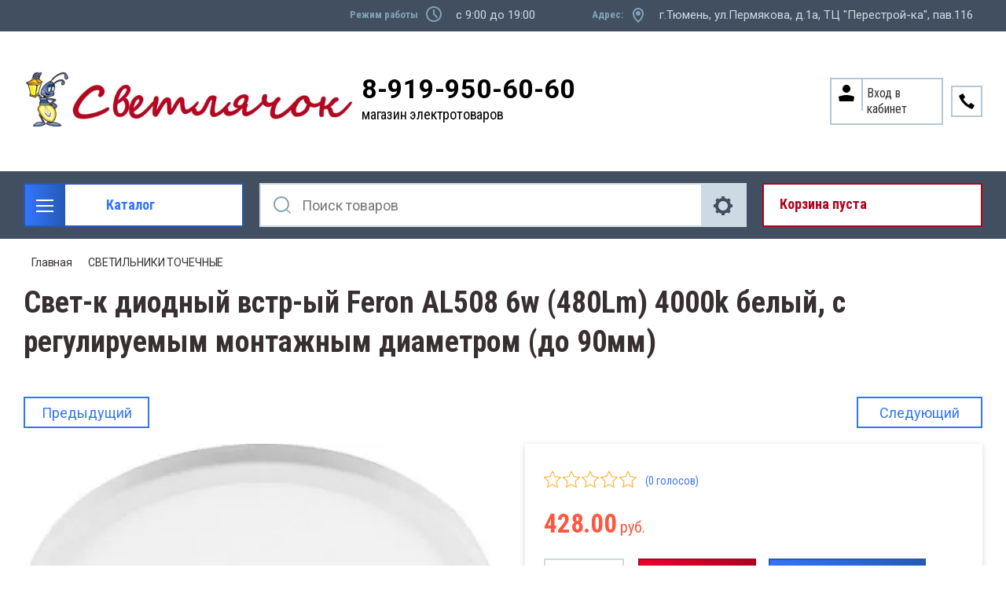

--- FILE ---
content_type: text/html; charset=utf-8
request_url: https://svetlyachok72.ru/magazin/product/svet-k-diodnyj-vstr-yj-feron-al508-6w-480lm-4000k-belyj-s-reguliruemym-montazhnym-diametrom-do-90mm
body_size: 34658
content:

	<!doctype html>
<html lang="ru">
<head>
<meta charset="utf-8">
<meta name="robots" content="all"/>
<title>Свет-к диодный встр-ый Feron  AL508  6w (480Lm) 4000k белый, с регулируемым монтажным диаметром (до 90мм)</title>
<meta name="description" content="Свет-к диодный встр-ый Feron  AL508  6w (480Lm) 4000k белый, с регулируемым монтажным диаметром (до 90мм)">
<meta name="keywords" content="Свет-к диодный встр-ый Feron  AL508  6w (480Lm) 4000k белый, с регулируемым монтажным диаметром (до 90мм)">
<meta name="SKYPE_TOOLBAR" content="SKYPE_TOOLBAR_PARSER_COMPATIBLE">
<meta name="viewport" content="width=device-width, initial-scale=1.0, maximum-scale=1.0, user-scalable=no">
<meta name="format-detection" content="telephone=no">
<meta http-equiv="x-rim-auto-match" content="none">

<link rel="stylesheet" href="/t/v19606/images/css/slick-theme.scss.css">
<link rel="stylesheet" href="/g/libs/jquery-slick/1.8.0/slick.css">
<link rel="stylesheet" href="/g/libs/remodal/css/remodal.css">
<link rel="stylesheet" href="/g/libs/remodal/css/remodal-default-theme.css">
<link rel="stylesheet" href="/g/libs/jqueryui/datepicker-and-slider/css/jquery-ui.css">

<!-- Fonts -->
<link href="https://fonts.googleapis.com/css?family=Roboto+Condensed:300,400,700|Roboto:100,300,400,500,700,900&amp;subset=cyrillic,cyrillic-ext,latin-ext" rel="stylesheet">
<!-- Fonts -->

<script src="/g/libs/jquery/1.10.2/jquery.min.js"></script>
<script src="/g/libs/jqueryui/datepicker-and-slider/js/jquery-ui.min.js" charset="utf-8"></script>

	<link rel="stylesheet" href="/g/css/styles_articles_tpl.css">

            <!-- 46b9544ffa2e5e73c3c971fe2ede35a5 -->
            <script src='/shared/s3/js/lang/ru.js'></script>
            <script src='/shared/s3/js/common.min.js'></script>
        <link rel='stylesheet' type='text/css' href='/shared/s3/css/calendar.css' /><link rel='stylesheet' type='text/css' href='/shared/highslide-4.1.13/highslide.min.css'/>
<script type='text/javascript' src='/shared/highslide-4.1.13/highslide-full.packed.js'></script>
<script type='text/javascript'>
hs.graphicsDir = '/shared/highslide-4.1.13/graphics/';
hs.outlineType = null;
hs.showCredits = false;
hs.lang={cssDirection:'ltr',loadingText:'Загрузка...',loadingTitle:'Кликните чтобы отменить',focusTitle:'Нажмите чтобы перенести вперёд',fullExpandTitle:'Увеличить',fullExpandText:'Полноэкранный',previousText:'Предыдущий',previousTitle:'Назад (стрелка влево)',nextText:'Далее',nextTitle:'Далее (стрелка вправо)',moveTitle:'Передвинуть',moveText:'Передвинуть',closeText:'Закрыть',closeTitle:'Закрыть (Esc)',resizeTitle:'Восстановить размер',playText:'Слайд-шоу',playTitle:'Слайд-шоу (пробел)',pauseText:'Пауза',pauseTitle:'Приостановить слайд-шоу (пробел)',number:'Изображение %1/%2',restoreTitle:'Нажмите чтобы посмотреть картинку, используйте мышь для перетаскивания. Используйте клавиши вперёд и назад'};</script>
<link rel="icon" href="/favicon.ico" type="image/x-icon">
<link rel="apple-touch-icon" href="/touch-icon-iphone.png">
<link rel="apple-touch-icon" sizes="76x76" href="/touch-icon-ipad.png">
<link rel="apple-touch-icon" sizes="120x120" href="/touch-icon-iphone-retina.png">
<link rel="apple-touch-icon" sizes="152x152" href="/touch-icon-ipad-retina.png">
<meta name="msapplication-TileImage" content="/touch-w8-mediumtile.png"/>
<meta name="msapplication-square70x70logo" content="/touch-w8-smalltile.png" />
<meta name="msapplication-square150x150logo" content="/touch-w8-mediumtile.png" />
<meta name="msapplication-wide310x150logo" content="/touch-w8-widetile.png" />
<meta name="msapplication-square310x310logo" content="/touch-w8-largetile.png" />

<!--s3_require-->
<link rel="stylesheet" href="/g/basestyle/1.0.1/user/user.css" type="text/css"/>
<link rel="stylesheet" href="/g/basestyle/1.0.1/user/user.green.css" type="text/css"/>
<script type="text/javascript" src="/g/basestyle/1.0.1/user/user.js" async></script>
<!--/s3_require-->
			
		
		
		
			<link rel="stylesheet" type="text/css" href="/g/shop2v2/default/css/theme.less.css">		
			<script type="text/javascript" src="/g/printme.js"></script>
		<script type="text/javascript" src="/g/shop2v2/default/js/tpl.js"></script>
		<script type="text/javascript" src="/g/shop2v2/default/js/baron.min.js"></script>
		
			<script type="text/javascript" src="/g/shop2v2/default/js/shop2.2.js"></script>
		
	<script type="text/javascript">shop2.init({"productRefs": [],"apiHash": {"getPromoProducts":"e517d07f161cd25ecaf044de5239e72c","getSearchMatches":"7310f08a4a1b5faf95e4efd6b74129e1","getFolderCustomFields":"f97f38b742112acb3bbacf882073fca3","getProductListItem":"5293e7d41fa4b5421c76ba47bb74b28f","cartAddItem":"fe5353af18386468872c3160119097a5","cartRemoveItem":"8a192f5286f69668ec673e458104ff40","cartUpdate":"c32e987bb09098d009e3e6e76d22ca15","cartRemoveCoupon":"4e1270c7dae2cfcbba8c00501f61a2c7","cartAddCoupon":"70ef1e42d71bac3227d0fa816633b60f","deliveryCalc":"cde9b95e61da18e03b0e754c48aa4de5","printOrder":"8861ef0b9ed49f15d1e8688a57966baf","cancelOrder":"53cac67b67a4b5562ef3042c31917a9d","cancelOrderNotify":"4242f4ff0be5d9681820d5f5f3c088e9","repeatOrder":"5242206efcda6b0337de78028576f344","paymentMethods":"358d64f9377fe5fe1ca6258ca54eb594","compare":"a7dc4dcd674773bb92cbb9346908ed88"},"hash": null,"verId": 2202379,"mode": "product","step": "","uri": "/magazin","IMAGES_DIR": "/d/","my": {"show_sections":true,"lazy_load_subpages":true,"search_range_max":200000,"show_flags_filter":true,"special_alias":"SPEC","new_alias":"NEW","gr_slider_enable_blackout":true},"shop2_cart_order_payments": 1,"cf_margin_price_enabled": 0,"maps_yandex_key":"","maps_google_key":""});</script>
<style type="text/css">.product-item-thumb {width: 450px;}.product-item-thumb .product-image, .product-item-simple .product-image {height: 450px;width: 450px;}.product-item-thumb .product-amount .amount-title {width: 354px;}.product-item-thumb .product-price {width: 400px;}.shop2-product .product-side-l {width: 200px;}.shop2-product .product-image {height: 190px;width: 200px;}.shop2-product .product-thumbnails li {width: 56px;height: 56px;}</style>

<!--<link rel="stylesheet" href="/t/v19606/images/css/theme.scss.css">-->
<link rel="stylesheet" href="/t/v19606/images/css/lightgallery.css">

<script src="/g/libs/jquery-formstyler/1.7.4/jquery.formstyler.min.js" charset="utf-8"></script>
<script src="/g/libs/lightgallery/v1.2.19/lightgallery.js"></script>
<script src="/g/libs/lightgallery/v1.2.19/lg-zoom.min.js"></script>
<script src="/g/templates/shop2/2.112.2/js/nouislider.min.js" charset="utf-8"></script>
<script src="/g/libs/jquery-match-height/0.7.2/jquery.matchHeight.min.js"></script>
<script src="/g/libs/jquery-responsive-tabs/1.5.1/jquery.responsivetabs.min.js"></script>
<script src="/g/templates/shop2/2.79.2/js/animit.js"></script>
<script src="/g/templates/shop2/2.79.2/js/waslide.js"></script>
<script src="/g/libs/flexmenu/1.4.2/flexmenu.min.modern.js"></script>
<script src="/g/libs/jquery-slick/1.8.0/slick.min.js"></script>
<script src="/g/libs/jquery-sly/1.6.1/sly.min.js"></script>
<script src="/g/templates/shop2/2.96.2/js/headroom.js" charset="utf-8"></script>
<script src="/g/libs/remodal/js/remodal.js" charset="utf-8"></script>
<script src="/g/libs/jquery-bgdsize/jquery.bgdsize.js" charset="utf-8"></script>


    <link rel="stylesheet" href="/g/templates/shop2/2.112.2/themes/theme1/theme.scss.css">

<link rel="stylesheet" href="/g/templates/shop2/2.112.2/css/corrections.css">
<script src="/g/s3/misc/form/shop-form/shop-form-minimal.js" charset="utf-8"></script>

<script src="/g/templates/shop2/2.112.2/js/main.js" charset="utf-8"></script>

<link rel="stylesheet" href="/t/v19606/images/css/site_addons.scss.css"> 


</head>
<body>
	<div class="site-wrapper">
		<div class="burger-block">
    		<div class="burger-block__ico"></div>
		    <div class="burger-block__section">
		        
		        <a href="#rem-login" class="burger-block__cabinet">Вход в кабинет</a>

		        <div class="burger-block__folders">
		            <div class="burger-block__folders-title">Каталог товаров</div>
		            <div class="burger-block__folders-list">
		            	<ul class="popup-folders__list menu-default">
													         						         						         						         						    						         						              						              						                   <li class="firstlevel sublevel dontsplit"><a class="hasArrow" href="/magazin/folder/nastolnyye-lampy"><span>СВЕТОДИОДНАЯ ЛЕНТА</span></a>
						              						         						         						         						         						    						         						              						                   						                        <ul>
						                            <li class="parentItem"><a href="/magazin/folder/nastolnyye-lampy"><span>СВЕТОДИОДНАЯ ЛЕНТА</span></a></li>
						                    							              						              						                   <li class=""><a href="/magazin/folder/dekorativnyye"><span>ЛЕНТА СВЕТОДИОДНАЯ</span></a>
						              						         						         						         						         						    						         						              						                   						                        </li>
						                        						                   						              						              						                   <li class=""><a href="/magazin/folder/ofisnyye"><span>ДИОДЫ, МОДУЛИ, ЛИНЕЙКИ</span></a>
						              						         						         						         						         						    						         						              						                   						                        </li>
						                        						                   						              						              						                   <li class=""><a href="/magazin/folder/detskiye"><span>БЛОКИ ПИТАНИЯ, КОНТРОЛЛЕРЫ, УСИЛИТЕЛИ ДЛЯ ЛЕНТЫ</span></a>
						              						         						         						         						         						    						         						              						                   						                        </li>
						                        						                   						              						              						                   <li class=""><a href="/magazin/folder/komplektuyushchiye-dlya-diodnoy-lenty"><span>ПРОФИЛЬ, КОМПЛЕКТУЮЩИЕ ДЛЯ ЛЕНТЫ</span></a>
						              						         						         						         						         						    						         						              						                   						                        </li>
						                        						                   						              						              						                   <li class=""><a href="/magazin/folder/neon"><span>Неон</span></a>
						              						         						         						         						         						    						         						              						                   						                        </li>
						                        						                             </ul></li>
						                        						                   						              						              						                   <li class="firstlevel sublevel dontsplit"><a class="hasArrow" href="/magazin/folder/lampy"><span>ЛАМПЫ ДИОДНЫЕ</span></a>
						              						         						         						         						         						    						         						              						                   						                        <ul>
						                            <li class="parentItem"><a href="/magazin/folder/lampy"><span>ЛАМПЫ ДИОДНЫЕ</span></a></li>
						                    							              						              						                   <li class=""><a href="/magazin/folder/01-lampy-diodnyye-standartnyye-i-nestandartnyye"><span>ЛАМПЫ диодные СТАНДАРТНЫЕ И неСТАНДАРТНЫЕ</span></a>
						              						         						         						         						         						    						         						              						                   						                        </li>
						                        						                   						              						              						                   <li class=""><a href="/magazin/folder/02-lampy-diodnyye-svecha"><span>ЛАМПЫ диодные СВЕЧА</span></a>
						              						         						         						         						         						    						         						              						                   						                        </li>
						                        						                   						              						              						                   <li class=""><a href="/magazin/folder/03-lampy-diodnyye-sharik"><span>ЛАМПЫ диодные ШАРИК</span></a>
						              						         						         						         						         						    						         						              						                   						                        </li>
						                        						                   						              						              						                   <li class=""><a href="/magazin/folder/04-lampy-diodnyye-r-39-r-50-r-63-r-80"><span>ЛАМПЫ диодные R-39 R-50 R-63 R-80</span></a>
						              						         						         						         						         						    						         						              						                   						                        </li>
						                        						                   						              						              						                   <li class=""><a href="/magazin/folder/05-lampy-diodnyye-g-4-g-5-3-g-9-lineynyye"><span>ЛАМПЫ диодные  G-4  G-5.3  G-9 (ПАЛЬЧИКОВЫЕ)</span></a>
						              						         						         						         						         						    						         						              						                   						                        </li>
						                        						                   						              						              						                   <li class=""><a href="/magazin/folder/06-lampy-diodnyye-mr-16-mr-11"><span>ЛАМПЫ диодные MR-16 MR-11 (РЕФЛЕКТОРНЫЕ)</span></a>
						              						         						         						         						         						    						         						              						                   						                        </li>
						                        						                   						              						              						                   <li class=""><a href="/magazin/folder/07-lampa-tabletka-gx-53-gx-70-diodnyye"><span>ЛАМПЫ диодные GX-53 GX-70 (ТАБЛЕТКА)</span></a>
						              						         						         						         						         						    						         						              						                   						                        </li>
						                        						                   						              						              						                   <li class=""><a href="/magazin/folder/08-lampy-svetodiodnyye-vysokoy-moshchnosti"><span>ЛАМПЫ диодные ВЫСОКОЙ МОЩНОСТИ</span></a>
						              						         						         						         						         						    						         						              						                   						                        </li>
						                        						                   						              						              						                   <li class=""><a href="/magazin/folder/09-lampy-diodnyye-lineynyye"><span>ЛАМПЫ диодные Т-8 G-13 (ЛИНЕЙНЫЕ)</span></a>
						              						         						         						         						         						    						         						              						                   						                        </li>
						                        						                   						              						              						                   <li class=""><a href="/magazin/folder/10-lampy-diodnyye-dekorativnyye-i-spetsialnyye"><span>ЛАМПЫ диодные ДЛЯ РАСТЕНИЙ</span></a>
						              						         						         						         						         						    						         						              						                   						                        </li>
						                        						                             </ul></li>
						                        						                   						              						              						                   <li class="firstlevel sublevel dontsplit"><a class="hasArrow" href="/magazin/folder/lampy-raznyye"><span>ЛАМПЫ РАЗНЫЕ</span></a>
						              						         						         						         						         						    						         						              						                   						                        <ul>
						                            <li class="parentItem"><a href="/magazin/folder/lampy-raznyye"><span>ЛАМПЫ РАЗНЫЕ</span></a></li>
						                    							              						              						                   <li class=""><a href="/magazin/folder/09-lampy-nakalivaniya-rossiya"><span>ЛАМПЫ НАКАЛИВАНИЯ РОССИЯ</span></a>
						              						         						         						         						         						    						         						              						                   						                        </li>
						                        						                   						              						              						                   <li class=""><a href="/magazin/folder/12-lampa-spetsialnaya-dekorativnaya"><span>ЛАМПЫ СПЕЦИАЛЬНЫЕ, ДЕКОРАТИВНЫЕ</span></a>
						              						         						         						         						         						    						         						              						                   						                        </li>
						                        						                   						              						              						                   <li class=""><a href="/magazin/folder/13-lampy-zerkalnyye"><span>ЛАМПЫ ЗЕРКАЛЬНЫЕ</span></a>
						              						         						         						         						         						    						         						              						                   						                        </li>
						                        						                   						              						              						                   <li class=""><a href="/magazin/folder/15-lampy-galogenovyye"><span>ЛАМПЫ ГАЛОГЕНОВЫЕ</span></a>
						              						         						         						         						         						    						         						              						                   						                        </li>
						                        						                   						              						              						                   <li class=""><a href="/magazin/folder/16-lampy-lyuministsentnyye-t-4"><span>ЛАМПЫ ЛЮМИНИСЦЕНТНЫЕ Т-4</span></a>
						              						         						         						         						         						    						         						              						                   						                        </li>
						                        						                   						              						              						                   <li class=""><a href="/magazin/folder/17-lampy-lyuministsentnyye-t-5"><span>ЛАМПЫ ЛЮМИНИСЦЕНТНЫЕ Т-5</span></a>
						              						         						         						         						         						    						         						              						                   						                        </li>
						                        						                   						              						              						                   <li class=""><a href="/magazin/folder/18-lampy-lyuministsentnyye-t-8"><span>ЛАМПЫ ЛЮМИНИСЦЕНТНЫЕ Т-8</span></a>
						              						         						         						         						         						    						         						              						                   						                        </li>
						                        						                   						              						              						                   <li class=""><a href="/magazin/folder/19-lampy-prozhektornyye"><span>ЛАМПЫ ПРОЖЕКТОРНЫЕ</span></a>
						              						         						         						         						         						    						         						              						                   						                        </li>
						                        						                             </ul></li>
						                        						                   						              						              						                   <li class="firstlevel sublevel dontsplit"><a class="hasArrow" href="/magazin/folder/svetilniki"><span>СВЕТИЛЬНИКИ</span></a>
						              						         						         						         						         						    						         						              						                   						                        <ul>
						                            <li class="parentItem"><a href="/magazin/folder/svetilniki"><span>СВЕТИЛЬНИКИ</span></a></li>
						                    							              						              						                   <li class=""><a href="/magazin/folder/05-nastolnyye-dekorativnyye-svetilniki"><span>СВЕТ-КИ НАСТОЛЬНЫЕ, ДЕКОРАТИВНЫЕ</span></a>
						              						         						         						         						         						    						         						              						                   						                        </li>
						                        						                   						              						              						                   <li class=""><a href="/magazin/folder/06-banniki"><span>БАННИКИ</span></a>
						              						         						         						         						         						    						         						              						                   						                        </li>
						                        						                   						              						              						                   <li class=""><a href="/magazin/folder/07-prozhektory-diodnyye-perenoska"><span>ПРОЖЕКТОРЫ ДИОДНЫЕ</span></a>
						              						         						         						         						         						    						         						              						                   						                        </li>
						                        						                   						              						              						                   <li class=""><a href="/magazin/folder/08-svetilnik-diodnyy-antivandalnyy-zhkkh"><span>СВЕТ-КИ ДИОДНЫЕ, АНТИВАНДАЛЬНЫЕ, ЖКХ</span></a>
						              						         						         						         						         						    						         						              						                   						                        </li>
						                        						                   						              						              						                   <li class=""><a href="/magazin/folder/09-svetilnik-gazonnyy-ulichnyy"><span>СВЕТ-КИ УЛИЧНЫЕ, ПЕРЕНОСКИ</span></a>
						              						         						         						         						         						    						         						              						                   						                        </li>
						                        						                   						              						              						                   <li class=""><a href="/magazin/folder/10-svet-ki-lineynyye-lyum-ye-diodnyye"><span>СВЕТ-КИ ЛИНЕЙНЫЕ</span></a>
						              						         						         						         						         						    						         						              						                   						                        </li>
						                        						                   						              						              						                   <li class=""><a href="/magazin/folder/16-stroby"><span>СТРОБЫ</span></a>
						              						         						         						         						         						    						         						              						                   						                        </li>
						                        						                   						              						              						                   <li class=""><a href="/magazin/folder/svetilniki-podvesnyye"><span>СВЕТ-КИ ПОДВЕСНЫЕ</span></a>
						              						         						         						         						         						    						         						              						                   						                        </li>
						                        						                   						              						              						                   <li class=""><a href="/magazin/folder/akcentnoe-osveshchenie"><span>Трековые</span></a>
						              						         						         						         						         						    						         						              						                   						                        </li>
						                        						                             </ul></li>
						                        						                   						              						              						                   <li class="firstlevel sublevel dontsplit"><a class="hasArrow" href="/magazin/folder/svetilniki-tochechnye"><span>СВЕТИЛЬНИКИ ТОЧЕЧНЫЕ</span></a>
						              						         						         						         						         						    						         						              						                   						                        <ul>
						                            <li class="parentItem"><a href="/magazin/folder/svetilniki-tochechnye"><span>СВЕТИЛЬНИКИ ТОЧЕЧНЫЕ</span></a></li>
						                    							              						              						                   <li class=""><a href="/magazin/folder/15-svetilnik-tabletki-gx53-gx70"><span>СВЕТ-КИ GX53, GX70 (ТАБЛЕТКИ)</span></a>
						              						         						         						         						         						    						         						              						                   						                        </li>
						                        						                   						              						              						                   <li class=""><a href="/magazin/folder/13-svetilniki-diodnyye-vstraivayemyye-feron"><span>СВЕТ-КИ ДИОДНЫЕ ВСТРАИВАЕМЫЕ ФЕРОН, Light</span></a>
						              						         						         						         						         						    						         						              						                   						                        </li>
						                        						                   						              						              						                   <li class=""><a href="/magazin/folder/14-svetilniki-tochechnyye-galogennyye-feron-ekola"><span>СВЕТ-КИ ТОЧЕЧНЫЕ ФЕРОН, ЭКОЛА</span></a>
						              						         						         						         						         						    						         						              						                   						                        </li>
						                        						                   						              						              						                   <li class=""><a href="/magazin/folder/12-svetilniki-tochechnyye-galogennyye-elektrostandart-viokon"><span>СВЕТ-КИ ТОЧЕЧНЫЕ ЭЛЕКТРОСТАНДАРТ, ВИОКОН</span></a>
						              						         						         						         						         						    						         						              						                   						                        </li>
						                        						                             </ul></li>
						                        						                   						              						              						                   <li class="firstlevel sublevel dontsplit"><a class="hasArrow" href="/magazin/folder/komplektuyushchie-dlya-svet-kov"><span>КОМПЛЕКТУЮЩИЕ ДЛЯ СВЕТИЛЬНИКОВ</span></a>
						              						         						         						         						         						    						         						              						                   						                        <ul>
						                            <li class="parentItem"><a href="/magazin/folder/komplektuyushchie-dlya-svet-kov"><span>КОМПЛЕКТУЮЩИЕ ДЛЯ СВЕТИЛЬНИКОВ</span></a></li>
						                    							              						              						                   <li class=""><a href="/magazin/folder/01-patron-osnovaniya"><span>ПАТРОНЫ, ОСНОВАНИЯ, КРЕПЛЕНИЯ ДЛЯ ЛАМП</span></a>
						              						         						         						         						         						    						         						              						                   						                        </li>
						                        						                   						              						              						                   <li class=""><a href="/magazin/folder/02-rasseivateli"><span>РАССЕИВАТЕЛИ</span></a>
						              						         						         						         						         						    						         						              						                   						                        </li>
						                        						                   						              						              						                   <li class=""><a href="/magazin/folder/04-nachinka-svetilnika"><span>ДРОССЕЛЯ, ТРАНСФОРМАТОРЫ, СТАРТЕРА</span></a>
						              						         						         						         						         						    						         						              						                   						                        </li>
						                        						                   						              						              						                   <li class=""><a href="/magazin/folder/13-fotorele-datchiki-dvizh-roz-s-taymerom-pulty"><span>ФОТОРЕЛЕ, ДАТЧИКИ ДВИЖЕНИЯ, ПУЛЬТЫ</span></a>
						              						         						         						         						         						    						         						              						                   						                        </li>
						                        						                             </ul></li>
						                        						                   						              						              						                   <li class="firstlevel sublevel dontsplit"><a class="hasArrow" href="/magazin/folder/elektroustanovka"><span>РОЗЕТКИ, ВЫКЛЮЧАТЕЛИ</span></a>
						              						         						         						         						         						    						         						              						                   						                        <ul>
						                            <li class="parentItem"><a href="/magazin/folder/elektroustanovka"><span>РОЗЕТКИ, ВЫКЛЮЧАТЕЛИ</span></a></li>
						                    							              						              						                   <li class=""><a href="/magazin/folder/06-polugermetichnyye"><span>Полугерметичные</span></a>
						              						         						         						         						         						    						         						              						                   						                        </li>
						                        						                   						              						              						                   <li class=""><a href="/magazin/folder/07-seriya-prima-etyud"><span>Серия Этюд</span></a>
						              						         						         						         						         						    						         						              						                   						                        </li>
						                        						                   						              						              						                   <li class=""><a href="/magazin/folder/22-seriya-lezard-mira-belyye-s-p"><span>Серия Лезард MIRA белые с/п</span></a>
						              						         						         						         						         						    						         						              						                   						                        </li>
						                        						                   						              						              						                   <li class=""><a href="/magazin/folder/23-seriya-lezard-mira-krem-s-p"><span>Серия Лезард MIRA крем с/п</span></a>
						              						         						         						         						         						    						         						              						                   						                        </li>
						                        						                   						              						              						                   <li class=""><a href="/magazin/folder/24-seriya-lezard-nata-belyye-o-p"><span>Серия Лезард NATA белые о/п</span></a>
						              						         						         						         						         						    						         						              						                   						                        </li>
						                        						                   						              						              						                   <li class=""><a href="/magazin/folder/09-seriya-makel-mimoza-belyye"><span>Серия Makel Mimoza белые</span></a>
						              						         						         						         						         						    						         						              						                   						                        </li>
						                        						                   						              						              						                   <li class=""><a href="/magazin/folder/10-seriya-makel-mimoza-krem"><span>Серия Makel Mimoza крем</span></a>
						              						         						         						         						         						    						         						              						                   						                        </li>
						                        						                   						              						              						                   <li class=""><a href="/magazin/folder/26-seriya-blanca-o-p"><span>Серия Blanca Schneider Electric о/п</span></a>
						              						         						         						         						         						    						         						              						                   						                        </li>
						                        						                   						              						              						                   <li class=""><a href="/magazin/folder/19-etika-belaya"><span>Серия Etika Legrand Россия белая</span></a>
						              						         						         						         						         						    						         						              						                   						                        </li>
						                        						                   						              						              						                   <li class=""><a href="/magazin/folder/20-etika-krem"><span>Серия Etika Legrand Россия крем</span></a>
						              						         						         						         						         						    						         						              						                   						                        </li>
						                        						                   						              						              						                   <li class=""><a href="/magazin/folder/17-seriya-valena-legrand-frantsiya-belyye"><span>Серия Valena Legrand Франция белые</span></a>
						              						         						         						         						         						    						         						              						                   						                        </li>
						                        						                   						              						              						                   <li class=""><a href="/magazin/folder/18-seriya-valena-legrand-frantsiya-slonovaya-kost"><span>Серия Valena Legrand Франция слоновая кость</span></a>
						              						         						         						         						         						    						         						              						                   						                        </li>
						                        						                   						              						              						                   <li class=""><a href="/magazin/folder/25-seriya-werkel"><span>Серия Werkel</span></a>
						              						         						         						         						         						    						         						              						                   						                        </li>
						                        						                   						              						              						                   <li class=""><a href="/magazin/folder/seriya-atlas-belyy-scheider-electric"><span>Серия Atlas белый Scheider Electric</span></a>
						              						         						         						         						         						    						         						              						                   						                        </li>
						                        						                   						              						              						                   <li class=""><a href="/magazin/folder/seriya-atlas-krem-scheider-electric"><span>Серия Atlas крем Scheider Electric</span></a>
						              						         						         						         						         						    						         						              						                   						                        </li>
						                        						                   						              						              						                   <li class=""><a href="/magazin/folder/seriya-atlas-design-alyuminij"><span>Серия Atlas алюминий Scheider Electric</span></a>
						              						         						         						         						         						    						         						              						                   						                        </li>
						                        						                   						              						              						                   <li class=""><a href="/magazin/folder/seriya-atlas-design-shampan"><span>Серия Atlas Design шампань</span></a>
						              						         						         						         						         						    						         						              						                   						                        </li>
						                        						                   						              						              						                   <li class=""><a href="/magazin/folder/seriya-atlas-alyuminij-scheider-electric"><span>Серия Atlas карбон Scheider Electric</span></a>
						              						         						         						         						         						    						         						              						                   						                        </li>
						                        						                   						              						              						                   <li class=""><a href="/magazin/folder/seriya-atlas-design-lotos"><span>Серия Atlas Design ЛОТОС</span></a>
						              						         						         						         						         						    						         						              						                   						                        </li>
						                        						                   						              						              						                   <li class=""><a href="/magazin/folder/seriya-atlas-design-pesochnyj"><span>Серия Atlas Design песочный</span></a>
						              						         						         						         						         						    						         						              						                   						                        </li>
						                        						                   						              						              						                   <li class=""><a href="/magazin/folder/seriya-inspiria-belyj"><span>Серия INSPIRIA белый</span></a>
						              						         						         						         						         						    						         						              						                   						                        </li>
						                        						                   						              						              						                   <li class=""><a href="/magazin/folder/seriya-inspiria-belyj-1"><span>Серия INSPIRIA слоновая кость</span></a>
						              						         						         						         						         						    						         						              						                   						                        </li>
						                        						                   						              						              						                   <li class=""><a href="/magazin/folder/seriya-inspiria-antracit"><span>Серия INSPIRIA антрацит</span></a>
						              						         						         						         						         						    						         						              						                   						                        </li>
						                        						                   						              						              						                   <li class=""><a href="/magazin/folder/seriya-quteo-legrand-franciya-belye"><span>Серия Quteo Legrand Франция белые</span></a>
						              						         						         						         						         						    						         						              						                   						                        </li>
						                        						                   						              						              						                   <li class=""><a href="/magazin/folder/seriya-blanca-s-p-belyj"><span>Серия Blanca  с/п белый</span></a>
						              						         						         						         						         						    						         						              						                   						                        </li>
						                        						                   						              						              						                   <li class=""><a href="/magazin/folder/vyklyuchateli-besprovodnye"><span>Выключатели беспроводные</span></a>
						              						         						         						         						         						    						         						              						                   						                        </li>
						                        						                   						              						              						                   <li class=""><a href="/magazin/folder/seriya-emili-belyj-farfor"><span>Серия Эмили белый фарфор</span></a>
						              						         						         						         						         						    						         						              						                   						                        </li>
						                        						                   						              						              						                   <li class=""><a href="/magazin/folder/seriya-emili-chernyj-ugol"><span>Серия Эмили черный уголь</span></a>
						              						         						         						         						         						    						         						              						                   						                        </li>
						                        						                   						              						              						                   <li class=""><a href="/magazin/folder/seriya-alfa-general"><span>Серия Альфа General</span></a>
						              						         						         						         						         						    						         						              						                   						                        </li>
						                        						                   						              						              						                   <li class=""><a href="/magazin/folder/seriya-mezonin-retro-usadba"><span>Серия Мезонинъ Ретро Усадьба</span></a>
						              						         						         						         						         						    						         						              						                   						                        </li>
						                        						                             </ul></li>
						                        						                   						              						              						                   <li class="firstlevel sublevel dontsplit"><a class="hasArrow" href="/magazin/folder/elektroustanovka-1"><span>ЭЛЕКТРОУСТАНОВКА</span></a>
						              						         						         						         						         						    						         						              						                   						                        <ul>
						                            <li class="parentItem"><a href="/magazin/folder/elektroustanovka-1"><span>ЭЛЕКТРОУСТАНОВКА</span></a></li>
						                    							              						              						                   <li class=""><a href="/magazin/folder/01-vilki-razvetviteli"><span>ВИЛКИ, ШТЕПСЕЛИ, ТРОЙНИКИ</span></a>
						              						         						         						         						         						    						         						              						                   						                        </li>
						                        						                   						              						              						                   <li class=""><a href="/magazin/folder/02-vykl-dlya-bra-kontsevyye-mebelnyye"><span>КНОПКИ, ВЫКЛ ДЛЯ БРА, МЕБЕЛЬНЫЕ</span></a>
						              						         						         						         						         						    						         						              						                   						                        </li>
						                        						                   						              						              						                   <li class=""><a href="/magazin/folder/04-bloki-dlya-udliniteley-i-dr"><span>РОЗЕТКИ ДЛЯ ПЛИТЫ, БЛОКИ</span></a>
						              						         						         						         						         						    						         						              						                   						                        </li>
						                        						                   						              						              						                   <li class=""><a href="/magazin/folder/05-setevyye-filtry-udliniteli"><span>УДЛИНИТЕЛИ</span></a>
						              						         						         						         						         						    						         						              						                   						                        </li>
						                        						                   						              						              						                   <li class=""><a href="/magazin/folder/10-raz-yemy"><span>РАЗЪЁМЫ</span></a>
						              						         						         						         						         						    						         						              						                   						                        </li>
						                        						                   						              						              						                   <li class=""><a href="/magazin/folder/rozetki-s-tajmerom"><span>РОЗЕТКИ С ТАЙМЕРОМ</span></a>
						              						         						         						         						         						    						         						              						                   						                        </li>
						                        						                   						              						              						                   <li class=""><a href="/magazin/folder/03-zvonki-knopki-domofony"><span>ЗВОНКИ, КНОПКИ, ДОМОФОНЫ</span></a>
						              						         						         						         						         						    						         						              						                   						                        </li>
						                        						                             </ul></li>
						                        						                   						              						              						                   <li class="firstlevel sublevel dontsplit"><a class="hasArrow" href="/magazin/folder/kabel-provod"><span>КАБЕЛЬ, ПРОВОД</span></a>
						              						         						         						         						         						    						         						              						                   						                        <ul>
						                            <li class="parentItem"><a href="/magazin/folder/kabel-provod"><span>КАБЕЛЬ, ПРОВОД</span></a></li>
						                    							              						              						                   <li class=""><a href="/magazin/folder/provod-alyuminiy"><span>АЛЮМИНИЙ, СИП</span></a>
						              						         						         						         						         						    						         						              						                   						                        </li>
						                        						                   						              						              						                   <li class=""><a href="/magazin/folder/med-monozhila-kabel-provod"><span>МЕДЬ МОНОЖИЛА</span></a>
						              						         						         						         						         						    						         						              						                   						                        </li>
						                        						                   						              						              						                   <li class=""><a href="/magazin/folder/med-gibkaya-kabel-provod"><span>МЕДЬ ГИБКАЯ</span></a>
						              						         						         						         						         						    						         						              						                   						                        </li>
						                        						                   						              						              						                   <li class=""><a href="/magazin/folder/01-provod"><span>ПРОВОД РАЗЛИЧНОГО НАЗНАЧЕНИЯ</span></a>
						              						         						         						         						         						    						         						              						                   						                        </li>
						                        						                   						              						              						                   <li class=""><a href="/magazin/folder/20-greyushchiy-kabel"><span>ГРЕЮЩИЙ КАБЕЛЬ</span></a>
						              						         						         						         						         						    						         						              						                   						                        </li>
						                        						                             </ul></li>
						                        						                   						              						              						                   <li class="firstlevel sublevel dontsplit"><a class="hasArrow" href="/magazin/folder/montazhnoye"><span>ВСЁ ДЛЯ МОНТАЖА</span></a>
						              						         						         						         						         						    						         						              						                   						                        <ul>
						                            <li class="parentItem"><a href="/magazin/folder/montazhnoye"><span>ВСЁ ДЛЯ МОНТАЖА</span></a></li>
						                    							              						              						                   <li class=""><a href="/magazin/folder/02-gofra-korob-metallorukav"><span>ГОФРА, КОРОБ, МЕТАЛЛОРУКАВ</span></a>
						              						         						         						         						         						    						         						              						                   						                        </li>
						                        						                   						              						              						                   <li class=""><a href="/magazin/folder/03-gilzy-nakonechniki-sizy"><span>ГИЛЬЗЫ, НАКОНЕЧНИКИ, СИЗы</span></a>
						              						         						         						         						         						    						         						              						                   						                        </li>
						                        						                   						              						              						                   <li class=""><a href="/magazin/folder/04-klemniki"><span>КЛЕМНИКИ, ЗАЖИМЫ</span></a>
						              						         						         						         						         						    						         						              						                   						                        </li>
						                        						                   						              						              						                   <li class=""><a href="/magazin/folder/05-szhimy-sip-armatura"><span>СЖИМЫ, СИП-арматура</span></a>
						              						         						         						         						         						    						         						              						                   						                        </li>
						                        						                   						              						              						                   <li class=""><a href="/magazin/folder/06-skobki-styazhki"><span>КРЕПЛЕНИЕ (скобки, стяжки, клипсы)</span></a>
						              						         						         						         						         						    						         						              						                   						                        </li>
						                        						                   						              						              						                   <li class=""><a href="/magazin/folder/skoba-metallicheskaya"><span>СКОБА МЕТАЛЛИЧЕСКАЯ</span></a>
						              						         						         						         						         						    						         						              						                   						                        </li>
						                        						                   						              						              						                   <li class=""><a href="/magazin/folder/07-termousadochnaya-trubka"><span>ТЕРМОУСАДОЧНАЯ ТРУБКА, ПВХ</span></a>
						              						         						         						         						         						    						         						              						                   						                        </li>
						                        						                   						              						              						                   <li class=""><a href="/magazin/folder/09-raspred-korobka"><span>РАСПРЕД. КОРОБКИ</span></a>
						              						         						         						         						         						    						         						              						                   						                        </li>
						                        						                   						              						              						                   <li class=""><a href="/magazin/folder/08-izolenta-skotch"><span>ИЗОЛЕНТА, СКОТЧ</span></a>
						              						         						         						         						         						    						         						              						                   						                        </li>
						                        						                   						              						              						                   <li class=""><a href="/magazin/folder/12-telefonnyye-antennyye-shtekera"><span>ШТЕКЕРА, ПЕРЕХОДНИКИ ТВ, ТФ, КОМП</span></a>
						              						         						         						         						         						    						         						              						                   						                        </li>
						                        						                   						              						              						                   <li class=""><a href="/magazin/folder/19-nakleyki-birki"><span>НАКЛЕЙКИ, БИРКИ</span></a>
						              						         						         						         						         						    						         						              						                   						                        </li>
						                        						                             </ul></li>
						                        						                   						              						              						                   <li class="firstlevel sublevel dontsplit"><a class="hasArrow" href="/magazin/folder/shchitovaya-produktsiya"><span>ЩИТОВАЯ ПРОДУКЦИЯ</span></a>
						              						         						         						         						         						    						         						              						                   						                        <ul>
						                            <li class="parentItem"><a href="/magazin/folder/shchitovaya-produktsiya"><span>ЩИТОВАЯ ПРОДУКЦИЯ</span></a></li>
						                    							              						              						                   <li class=""><a href="/magazin/folder/01-avtomaty-ekf-probki"><span>АВТОМАТЫ ЭКФ, ПРОБКИ</span></a>
						              						         						         						         						         						    						         						              						                   						                        </li>
						                        						                   						              						              						                   <li class=""><a href="/magazin/folder/02-avtomaty-legrand"><span>АВТОМАТЫ LEGRAND</span></a>
						              						         						         						         						         						    						         						              						                   						                        </li>
						                        						                   						              						              						                   <li class=""><a href="/magazin/folder/03-avtomaty-schneider"><span>АВТОМАТЫ Systeme Electric City9</span></a>
						              						         						         						         						         						    						         						              						                   						                        </li>
						                        						                   						              						              						                   <li class=""><a href="/magazin/folder/04-avtomaty-avv"><span>АВТОМАТЫ DEKraft</span></a>
						              						         						         						         						         						    						         						              						                   						                        </li>
						                        						                   						              						              						                   <li class=""><a href="/magazin/folder/avtomaty-iek-karat"><span>Автоматы IEK KARAT</span></a>
						              						         						         						         						         						    						         						              						                   						                        </li>
						                        						                   						              						              						                   <li class=""><a href="/magazin/folder/05-uzo-puskateli"><span>УЗО, ОГРАНИЧИТЕЛИ ПЕРЕНАПРЯЖЕНИЯ</span></a>
						              						         						         						         						         						    						         						              						                   						                        </li>
						                        						                   						              						              						                   <li class=""><a href="/magazin/folder/06-schetchiki"><span>СЧЕТЧИКИ ЭЛЕКТРОЭНЕРГИИ</span></a>
						              						         						         						         						         						    						         						              						                   						                        </li>
						                        						                   						              						              						                   <li class=""><a href="/magazin/folder/07-komplektuyushchiye-shchitka"><span>КОМПЛЕКТУЮЩИЕ ЩИТКА</span></a>
						              						         						         						         						         						    						         						              						                   						                        </li>
						                        						                   						              						              						                   <li class=""><a href="/magazin/folder/08-boksy"><span>БОКСЫ, ЩИТКИ</span></a>
						              						         						         						         						         						    						         						              						                   						                        </li>
						                        						                   						              						              						                   <li class=""><a href="/magazin/folder/09-stabilizatory"><span>СТАБИЛИЗАТОРЫ</span></a>
						              						         						         						         						         						    						         						              						                   						                        </li>
						                        						                   						              						              						                   <li class=""><a href="/magazin/folder/puskateli"><span>ПУСКАТЕЛИ</span></a>
						              						         						         						         						         						    						         						              						                   						                        </li>
						                        						                             </ul></li>
						                        						                   						              						              						                   <li class="firstlevel sublevel dontsplit"><a class="hasArrow" href="/magazin/folder/instrumenty"><span>ИНСТРУМЕНТЫ</span></a>
						              						         						         						         						         						    						         						              						                   						                        <ul>
						                            <li class="parentItem"><a href="/magazin/folder/instrumenty"><span>ИНСТРУМЕНТЫ</span></a></li>
						                    							              						              						                   <li class=""><a href="/magazin/folder/instrumenty-1"><span>ИНСТРУМЕНТЫ</span></a>
						              						         						         						         						         						    						         						              						                   						                        </li>
						                        						                   						              						              						                   <li class=""><a href="/magazin/folder/14-indikatory-otvertki"><span>ИНДИКАТОРЫ, ОТВЁРТКИ</span></a>
						              						         						         						         						         						    						         						              						                   						                        </li>
						                        						                   						              						              						                   <li class=""><a href="/magazin/folder/15-multimetry-instrument"><span>МУЛЬТИМЕТРЫ</span></a>
						              						         						         						         						         						    						         						              						                   						                        </li>
						                        						                   						              						              						                   <li class=""><a href="/magazin/folder/11-payalnoye"><span>ПАЯЛЬНОЕ</span></a>
						              						         						         						         						         						    						         						              						                   						                        </li>
						                        						                   						              						              						                   <li class=""><a href="/magazin/folder/16-perchatki-krokodilch-ruletki"><span>РУЛЕТКИ, КРОКОДИЛЬЧИКИ</span></a>
						              						         						         						         						         						    						         						              						                   						                        </li>
						                        						                             </ul></li>
						                        						                   						              						              						                   <li class="firstlevel sublevel dontsplit"><a class="hasArrow" href="/magazin/folder/raznoye"><span>ТЫСЯЧА МЕЛОЧЕЙ</span></a>
						              						         						         						         						         						    						         						              						                   						                        <ul>
						                            <li class="parentItem"><a href="/magazin/folder/raznoye"><span>ТЫСЯЧА МЕЛОЧЕЙ</span></a></li>
						                    							              						              						                   <li class=""><a href="/magazin/folder/komplektuyushchiye-dlya-diodnoy-lenty-1"><span>ФОНАРИКИ</span></a>
						              						         						         						         						         						    						         						              						                   						                        </li>
						                        						                   						              						              						                   <li class=""><a href="/magazin/folder/18-batareyki"><span>БАТАРЕЙКИ</span></a>
						              						         						         						         						         						    						         						              						                   						                        </li>
						                        						                   						              						              						                   <li class=""><a href="/magazin/folder/nochniki"><span>НОЧНИКИ</span></a>
						              						         						         						         						         						    						         						              						                   						                        </li>
						                        						                   						              						              						                   <li class=""><a href="/magazin/folder/perchatki-kovrik"><span>ПЕРЧАТКИ, КОВРИК</span></a>
						              						         						         						         						         						    						         						              						                   						                        </li>
						                        						                   						              						              						                   <li class=""><a href="/magazin/folder/17-ventilyatsiya"><span>ВЕНТИЛЯЦИЯ</span></a>
						              						         						         						         						         						    						         						              						                   						                        </li>
						                        						                   						              						              						                   <li class=""><a href="/magazin/folder/21-khoz-tovary"><span>ХОЗ ТОВАРЫ, ТЕРМОМЕТРЫ</span></a>
						              						         						         						         						         						    						         						              						                   						                        </li>
						                        						                   						              						              						                   <li class=""><a href="/magazin/folder/novogodnee"><span>Новогоднее</span></a>
						              						         						         						         						         						    						    						         </li></ul>
						    						    </li>
						</ul>
		            </div>
		        </div>

		        <div class="burger-block__navigation">

		        </div>

		    </div>

			
		</div>


		<div class="cabinet-block">
		    
			    <div class="cabinet-block__section">
			        
			        <div class="cabinet-block__back ">Назад</div>

			        <div class="cabinet-block__body">
			            <!-- Cabinet -->
			        </div>

			    </div>

		</div>
		<div class="search search-mob">
			<div class="search__mobile">
				
			</div>
		</div>


		<header role="banner" class="site-header">
			<div class="site-header__wrap">
				<div class="site-header__inner">
					<div class="site-header__top_line central">
												<div class="social">
							<div class="social__wrap">
															        <a class="social__link" href="https://instagram.com/svetlyachok72.mag"><img src=/thumb/2/WqjqcTOw88_SVAa6cXpyag/16r16/d/fgs16_instagram_square.svg  alt=""></a>
							    						    </div>
						</div>
												<div class="site-header__top_line_right">
															<div class="time_work">
									<div class="time_work__wrap">
										<div class="time_work__title">Режим работы</div>
										<div class="time_work__numbers">с 9:00 до 19:00</div>
									</div>	
								</div>
																						<div class="address">
									<div class="address__wrap">
										<div class="address__title">Адрес:</div>
										<div class="address__text">г.Тюмень, ул.Пермякова, д.1а, ТЦ &quot;Перестрой-ка&quot;, пав.116</div>
									</div>
								</div>
													</div>

					</div>
					<div class="site-header__block">
						<div class="site-header__block_wrap central">
							<div class="logo">
																	<div class="site-logo">
																														<a href="/">											<img src="/thumb/2/akZD2kfKRgolnlA1fVj--g/600c100/d/logotip.jpg" alt="" />
										</a>									</div>
																<div class="logo__wrap">
																			<div class="logo__text">
																							<a class="logo__link" href="https://svetlyachok72.ru">
																								8-919-950-60-60
																							</a>
																					</div>
																												<div class="activity">
											<div class="activity__text">
												магазин электротоваров
											</div>
										</div>
																	</div>
							</div>
							<div class="site-header__left_block">
										                        <div class="login_phone_wrap">
		                        	<div class="login">
										<a href="#rem-login" class="login__wrap">
		                        			<span class="login__svg"></span>
		                        			<span class="login__text">Вход в кабинет</span>
			                        	</a>
			                        	<div class="login__mod remodal" data-remodal-id="rem-login" role="dialog">
			                        		<div data-remodal-action="close" class="close-button">Назад</div>
			                        		<div class="for-js-append ">
				                        		<div class="login__mod-warp">
					                        		<div class="shop2-block login-form ">
	<div class="block-title login__mod-main-title large-title">
					<div>Вход в кабинет</div>
			</div>
	<div class="block-body">
				<form method="post" action="/users">
			<input type="hidden" name="mode" value="login" />
			<div class="row row__input-login">
				<label for="login">Логин</label>
				<label class="field text"><input type="text" name="login" placeholder="Username" id="login" tabindex="1" value="" /></label>
			</div>
			<div class="row row__input-password">
				<label for="password">Пароль:</label>
				<label class="field password"><input type="password" placeholder="********" name="password" id="password" tabindex="2" value="" /></label>
									<button type="submit" class="signin-btn" tabindex="3">Войти</button>
								
			</div>
		<re-captcha data-captcha="recaptcha"
     data-name="captcha"
     data-sitekey="6LddAuIZAAAAAAuuCT_s37EF11beyoreUVbJlVZM"
     data-lang="ru"
     data-rsize="invisible"
     data-type="image"
     data-theme="light"></re-captcha></form>
		<div class="clear-container"></div>
		<p>
			<a href="/users/register" class="register">Регистрация</a>
					</p>
		
	</div>
</div>				                        		</div>
				                        							                        		<div class="social-for-login">
														<div class="social-for-login__wrap">
															<div class="social-for-login__title">Войти через</div> 															<div class="social-for-login__icons">
																																	


					
						<div class="g-social">
										
					<!--noindex-->
						<a href="/users/hauth/start/vkontakte?return_url=/magazin/product/svet-k-diodnyj-vstr-yj-feron-al508-6w-480lm-4000k-belyj-s-reguliruemym-montazhnym-diametrom-do-90mm" class="g-social__item g-social__item--vk" rel="nofollow">Vkontakte</a>
					<!--/noindex-->
						
															
					<!--noindex-->
						<a href="/users/hauth/start/yandex?return_url=/magazin/product/svet-k-diodnyj-vstr-yj-feron-al508-6w-480lm-4000k-belyj-s-reguliruemym-montazhnym-diametrom-do-90mm" class="g-social__item g-social__item--ya" rel="nofollow">Yandex</a>
					<!--/noindex-->
						
										
			</div>
			
		
	
<div class="g-auth__personal-note">
	Я согласен(на) на обработку моих персональных данных. <a href="/users?mode=agreement" target="_blank">Подробнее</a></div>
																														    </div>
														</div>					
																											</div>
																							</div>
		                        		</div>
		                        	</div>
		                        	<div class="phone">
		                        		<div class="phone__wrap">
		                        			<a href="#rem-phone"><div class="phone__ico"></div></a>
		                        			
		                        		</div>
		                        	</div>	                        	
		                        </div>
		                    </div>
		                </div>
					</div>
				</div>
				<div class="site-header__bottom central">
					<div class="site-header__bottom__wrap">
													<div class="catalogue-menu catalogue-menu-inner-hide">
								<div class="catalogue-menu__wrap">
									<div class="catalogue-menu__title">Каталог</div>
									<div class="catalogue-menu__list">
										<ul class="catalogue-menu__inner"><li class="has-child"><a href="/magazin/folder/nastolnyye-lampy" > <span></span> СВЕТОДИОДНАЯ ЛЕНТА</a><ul class="level-2"><li><a href="/magazin/folder/dekorativnyye" >ЛЕНТА СВЕТОДИОДНАЯ</a></li><li><a href="/magazin/folder/ofisnyye" >ДИОДЫ, МОДУЛИ, ЛИНЕЙКИ</a></li><li><a href="/magazin/folder/detskiye" >БЛОКИ ПИТАНИЯ, КОНТРОЛЛЕРЫ, УСИЛИТЕЛИ ДЛЯ ЛЕНТЫ</a></li><li><a href="/magazin/folder/komplektuyushchiye-dlya-diodnoy-lenty" >ПРОФИЛЬ, КОМПЛЕКТУЮЩИЕ ДЛЯ ЛЕНТЫ</a></li><li><a href="/magazin/folder/neon" >Неон</a></li></ul></li><li class="has-child"><a href="/magazin/folder/lampy" > <span></span> ЛАМПЫ ДИОДНЫЕ</a><ul class="level-2"><li><a href="/magazin/folder/01-lampy-diodnyye-standartnyye-i-nestandartnyye" >ЛАМПЫ диодные СТАНДАРТНЫЕ И неСТАНДАРТНЫЕ</a></li><li><a href="/magazin/folder/02-lampy-diodnyye-svecha" >ЛАМПЫ диодные СВЕЧА</a></li><li><a href="/magazin/folder/03-lampy-diodnyye-sharik" >ЛАМПЫ диодные ШАРИК</a></li><li><a href="/magazin/folder/04-lampy-diodnyye-r-39-r-50-r-63-r-80" >ЛАМПЫ диодные R-39 R-50 R-63 R-80</a></li><li><a href="/magazin/folder/05-lampy-diodnyye-g-4-g-5-3-g-9-lineynyye" >ЛАМПЫ диодные  G-4  G-5.3  G-9 (ПАЛЬЧИКОВЫЕ)</a></li><li><a href="/magazin/folder/06-lampy-diodnyye-mr-16-mr-11" >ЛАМПЫ диодные MR-16 MR-11 (РЕФЛЕКТОРНЫЕ)</a></li><li><a href="/magazin/folder/07-lampa-tabletka-gx-53-gx-70-diodnyye" >ЛАМПЫ диодные GX-53 GX-70 (ТАБЛЕТКА)</a></li><li><a href="/magazin/folder/08-lampy-svetodiodnyye-vysokoy-moshchnosti" >ЛАМПЫ диодные ВЫСОКОЙ МОЩНОСТИ</a></li><li><a href="/magazin/folder/09-lampy-diodnyye-lineynyye" >ЛАМПЫ диодные Т-8 G-13 (ЛИНЕЙНЫЕ)</a></li><li><a href="/magazin/folder/10-lampy-diodnyye-dekorativnyye-i-spetsialnyye" >ЛАМПЫ диодные ДЛЯ РАСТЕНИЙ</a></li></ul></li><li class="has-child"><a href="/magazin/folder/lampy-raznyye" > <span></span> ЛАМПЫ РАЗНЫЕ</a><ul class="level-2"><li><a href="/magazin/folder/09-lampy-nakalivaniya-rossiya" >ЛАМПЫ НАКАЛИВАНИЯ РОССИЯ</a></li><li><a href="/magazin/folder/12-lampa-spetsialnaya-dekorativnaya" >ЛАМПЫ СПЕЦИАЛЬНЫЕ, ДЕКОРАТИВНЫЕ</a></li><li><a href="/magazin/folder/13-lampy-zerkalnyye" >ЛАМПЫ ЗЕРКАЛЬНЫЕ</a></li><li><a href="/magazin/folder/15-lampy-galogenovyye" >ЛАМПЫ ГАЛОГЕНОВЫЕ</a></li><li><a href="/magazin/folder/16-lampy-lyuministsentnyye-t-4" >ЛАМПЫ ЛЮМИНИСЦЕНТНЫЕ Т-4</a></li><li><a href="/magazin/folder/17-lampy-lyuministsentnyye-t-5" >ЛАМПЫ ЛЮМИНИСЦЕНТНЫЕ Т-5</a></li><li><a href="/magazin/folder/18-lampy-lyuministsentnyye-t-8" >ЛАМПЫ ЛЮМИНИСЦЕНТНЫЕ Т-8</a></li><li><a href="/magazin/folder/19-lampy-prozhektornyye" >ЛАМПЫ ПРОЖЕКТОРНЫЕ</a></li></ul></li><li class="has-child"><a href="/magazin/folder/svetilniki" > <span></span> СВЕТИЛЬНИКИ</a><ul class="level-2"><li><a href="/magazin/folder/05-nastolnyye-dekorativnyye-svetilniki" >СВЕТ-КИ НАСТОЛЬНЫЕ, ДЕКОРАТИВНЫЕ</a></li><li><a href="/magazin/folder/06-banniki" >БАННИКИ</a></li><li><a href="/magazin/folder/07-prozhektory-diodnyye-perenoska" >ПРОЖЕКТОРЫ ДИОДНЫЕ</a></li><li><a href="/magazin/folder/08-svetilnik-diodnyy-antivandalnyy-zhkkh" >СВЕТ-КИ ДИОДНЫЕ, АНТИВАНДАЛЬНЫЕ, ЖКХ</a></li><li><a href="/magazin/folder/09-svetilnik-gazonnyy-ulichnyy" >СВЕТ-КИ УЛИЧНЫЕ, ПЕРЕНОСКИ</a></li><li><a href="/magazin/folder/10-svet-ki-lineynyye-lyum-ye-diodnyye" >СВЕТ-КИ ЛИНЕЙНЫЕ</a></li><li><a href="/magazin/folder/16-stroby" >СТРОБЫ</a></li><li><a href="/magazin/folder/svetilniki-podvesnyye" >СВЕТ-КИ ПОДВЕСНЫЕ</a></li><li><a href="/magazin/folder/akcentnoe-osveshchenie" >Трековые</a></li></ul></li><li class="has-child opened active"><a href="/magazin/folder/svetilniki-tochechnye" > <span></span> СВЕТИЛЬНИКИ ТОЧЕЧНЫЕ</a><ul class="level-2"><li><a href="/magazin/folder/15-svetilnik-tabletki-gx53-gx70" >СВЕТ-КИ GX53, GX70 (ТАБЛЕТКИ)</a></li><li><a href="/magazin/folder/13-svetilniki-diodnyye-vstraivayemyye-feron" >СВЕТ-КИ ДИОДНЫЕ ВСТРАИВАЕМЫЕ ФЕРОН, Light</a></li><li><a href="/magazin/folder/14-svetilniki-tochechnyye-galogennyye-feron-ekola" >СВЕТ-КИ ТОЧЕЧНЫЕ ФЕРОН, ЭКОЛА</a></li><li><a href="/magazin/folder/12-svetilniki-tochechnyye-galogennyye-elektrostandart-viokon" >СВЕТ-КИ ТОЧЕЧНЫЕ ЭЛЕКТРОСТАНДАРТ, ВИОКОН</a></li></ul></li><li class="has-child"><a href="/magazin/folder/komplektuyushchie-dlya-svet-kov" > <span></span> КОМПЛЕКТУЮЩИЕ ДЛЯ СВЕТИЛЬНИКОВ</a><ul class="level-2"><li><a href="/magazin/folder/01-patron-osnovaniya" >ПАТРОНЫ, ОСНОВАНИЯ, КРЕПЛЕНИЯ ДЛЯ ЛАМП</a></li><li><a href="/magazin/folder/02-rasseivateli" >РАССЕИВАТЕЛИ</a></li><li><a href="/magazin/folder/04-nachinka-svetilnika" >ДРОССЕЛЯ, ТРАНСФОРМАТОРЫ, СТАРТЕРА</a></li><li><a href="/magazin/folder/13-fotorele-datchiki-dvizh-roz-s-taymerom-pulty" >ФОТОРЕЛЕ, ДАТЧИКИ ДВИЖЕНИЯ, ПУЛЬТЫ</a></li></ul></li><li class="has-child"><a href="/magazin/folder/elektroustanovka" > <span></span> РОЗЕТКИ, ВЫКЛЮЧАТЕЛИ</a><ul class="level-2"><li><a href="/magazin/folder/06-polugermetichnyye" >Полугерметичные</a></li><li><a href="/magazin/folder/07-seriya-prima-etyud" >Серия Этюд</a></li><li><a href="/magazin/folder/22-seriya-lezard-mira-belyye-s-p" >Серия Лезард MIRA белые с/п</a></li><li><a href="/magazin/folder/23-seriya-lezard-mira-krem-s-p" >Серия Лезард MIRA крем с/п</a></li><li><a href="/magazin/folder/24-seriya-lezard-nata-belyye-o-p" >Серия Лезард NATA белые о/п</a></li><li><a href="/magazin/folder/09-seriya-makel-mimoza-belyye" >Серия Makel Mimoza белые</a></li><li><a href="/magazin/folder/10-seriya-makel-mimoza-krem" >Серия Makel Mimoza крем</a></li><li><a href="/magazin/folder/26-seriya-blanca-o-p" >Серия Blanca Schneider Electric о/п</a></li><li><a href="/magazin/folder/19-etika-belaya" >Серия Etika Legrand Россия белая</a></li><li><a href="/magazin/folder/20-etika-krem" >Серия Etika Legrand Россия крем</a></li><li><a href="/magazin/folder/17-seriya-valena-legrand-frantsiya-belyye" >Серия Valena Legrand Франция белые</a></li><li><a href="/magazin/folder/18-seriya-valena-legrand-frantsiya-slonovaya-kost" >Серия Valena Legrand Франция слоновая кость</a></li><li><a href="/magazin/folder/25-seriya-werkel" >Серия Werkel</a></li><li><a href="/magazin/folder/seriya-atlas-belyy-scheider-electric" >Серия Atlas белый Scheider Electric</a></li><li><a href="/magazin/folder/seriya-atlas-krem-scheider-electric" >Серия Atlas крем Scheider Electric</a></li><li><a href="/magazin/folder/seriya-atlas-design-alyuminij" >Серия Atlas алюминий Scheider Electric</a></li><li><a href="/magazin/folder/seriya-atlas-design-shampan" >Серия Atlas Design шампань</a></li><li><a href="/magazin/folder/seriya-atlas-alyuminij-scheider-electric" >Серия Atlas карбон Scheider Electric</a></li><li><a href="/magazin/folder/seriya-atlas-design-lotos" >Серия Atlas Design ЛОТОС</a></li><li><a href="/magazin/folder/seriya-atlas-design-pesochnyj" >Серия Atlas Design песочный</a></li><li><a href="/magazin/folder/seriya-inspiria-belyj" >Серия INSPIRIA белый</a></li><li><a href="/magazin/folder/seriya-inspiria-belyj-1" >Серия INSPIRIA слоновая кость</a></li><li><a href="/magazin/folder/seriya-inspiria-antracit" >Серия INSPIRIA антрацит</a></li><li><a href="/magazin/folder/seriya-quteo-legrand-franciya-belye" >Серия Quteo Legrand Франция белые</a></li><li><a href="/magazin/folder/seriya-blanca-s-p-belyj" >Серия Blanca  с/п белый</a></li><li><a href="/magazin/folder/vyklyuchateli-besprovodnye" >Выключатели беспроводные</a></li><li><a href="/magazin/folder/seriya-emili-belyj-farfor" >Серия Эмили белый фарфор</a></li><li><a href="/magazin/folder/seriya-emili-chernyj-ugol" >Серия Эмили черный уголь</a></li><li><a href="/magazin/folder/seriya-alfa-general" >Серия Альфа General</a></li><li><a href="/magazin/folder/seriya-mezonin-retro-usadba" >Серия Мезонинъ Ретро Усадьба</a></li></ul></li><li class="has-child"><a href="/magazin/folder/elektroustanovka-1" > <span></span> ЭЛЕКТРОУСТАНОВКА</a><ul class="level-2"><li><a href="/magazin/folder/01-vilki-razvetviteli" >ВИЛКИ, ШТЕПСЕЛИ, ТРОЙНИКИ</a></li><li><a href="/magazin/folder/02-vykl-dlya-bra-kontsevyye-mebelnyye" >КНОПКИ, ВЫКЛ ДЛЯ БРА, МЕБЕЛЬНЫЕ</a></li><li><a href="/magazin/folder/04-bloki-dlya-udliniteley-i-dr" >РОЗЕТКИ ДЛЯ ПЛИТЫ, БЛОКИ</a></li><li><a href="/magazin/folder/05-setevyye-filtry-udliniteli" >УДЛИНИТЕЛИ</a></li><li><a href="/magazin/folder/10-raz-yemy" >РАЗЪЁМЫ</a></li><li><a href="/magazin/folder/rozetki-s-tajmerom" >РОЗЕТКИ С ТАЙМЕРОМ</a></li><li><a href="/magazin/folder/03-zvonki-knopki-domofony" >ЗВОНКИ, КНОПКИ, ДОМОФОНЫ</a></li></ul></li><li class="has-child"><a href="/magazin/folder/kabel-provod" > <span></span> КАБЕЛЬ, ПРОВОД</a><ul class="level-2"><li><a href="/magazin/folder/provod-alyuminiy" >АЛЮМИНИЙ, СИП</a></li><li><a href="/magazin/folder/med-monozhila-kabel-provod" >МЕДЬ МОНОЖИЛА</a></li><li><a href="/magazin/folder/med-gibkaya-kabel-provod" >МЕДЬ ГИБКАЯ</a></li><li><a href="/magazin/folder/01-provod" >ПРОВОД РАЗЛИЧНОГО НАЗНАЧЕНИЯ</a></li><li><a href="/magazin/folder/20-greyushchiy-kabel" >ГРЕЮЩИЙ КАБЕЛЬ</a></li></ul></li><li class="has-child"><a href="/magazin/folder/montazhnoye" > <span></span> ВСЁ ДЛЯ МОНТАЖА</a><ul class="level-2"><li><a href="/magazin/folder/02-gofra-korob-metallorukav" >ГОФРА, КОРОБ, МЕТАЛЛОРУКАВ</a></li><li><a href="/magazin/folder/03-gilzy-nakonechniki-sizy" >ГИЛЬЗЫ, НАКОНЕЧНИКИ, СИЗы</a></li><li><a href="/magazin/folder/04-klemniki" >КЛЕМНИКИ, ЗАЖИМЫ</a></li><li><a href="/magazin/folder/05-szhimy-sip-armatura" >СЖИМЫ, СИП-арматура</a></li><li><a href="/magazin/folder/06-skobki-styazhki" >КРЕПЛЕНИЕ (скобки, стяжки, клипсы)</a></li><li><a href="/magazin/folder/skoba-metallicheskaya" >СКОБА МЕТАЛЛИЧЕСКАЯ</a></li><li><a href="/magazin/folder/07-termousadochnaya-trubka" >ТЕРМОУСАДОЧНАЯ ТРУБКА, ПВХ</a></li><li><a href="/magazin/folder/09-raspred-korobka" >РАСПРЕД. КОРОБКИ</a></li><li><a href="/magazin/folder/08-izolenta-skotch" >ИЗОЛЕНТА, СКОТЧ</a></li><li><a href="/magazin/folder/12-telefonnyye-antennyye-shtekera" >ШТЕКЕРА, ПЕРЕХОДНИКИ ТВ, ТФ, КОМП</a></li><li><a href="/magazin/folder/19-nakleyki-birki" >НАКЛЕЙКИ, БИРКИ</a></li></ul></li><li class="has-child"><a href="/magazin/folder/shchitovaya-produktsiya" > <span></span> ЩИТОВАЯ ПРОДУКЦИЯ</a><ul class="level-2"><li><a href="/magazin/folder/01-avtomaty-ekf-probki" >АВТОМАТЫ ЭКФ, ПРОБКИ</a></li><li><a href="/magazin/folder/02-avtomaty-legrand" >АВТОМАТЫ LEGRAND</a></li><li><a href="/magazin/folder/03-avtomaty-schneider" >АВТОМАТЫ Systeme Electric City9</a></li><li><a href="/magazin/folder/04-avtomaty-avv" >АВТОМАТЫ DEKraft</a></li><li><a href="/magazin/folder/avtomaty-iek-karat" >Автоматы IEK KARAT</a></li><li><a href="/magazin/folder/05-uzo-puskateli" >УЗО, ОГРАНИЧИТЕЛИ ПЕРЕНАПРЯЖЕНИЯ</a></li><li><a href="/magazin/folder/06-schetchiki" >СЧЕТЧИКИ ЭЛЕКТРОЭНЕРГИИ</a></li><li><a href="/magazin/folder/07-komplektuyushchiye-shchitka" >КОМПЛЕКТУЮЩИЕ ЩИТКА</a></li><li><a href="/magazin/folder/08-boksy" >БОКСЫ, ЩИТКИ</a></li><li><a href="/magazin/folder/09-stabilizatory" >СТАБИЛИЗАТОРЫ</a></li><li><a href="/magazin/folder/puskateli" >ПУСКАТЕЛИ</a></li></ul></li><li class="has-child"><a href="/magazin/folder/instrumenty" > <span></span> ИНСТРУМЕНТЫ</a><ul class="level-2"><li><a href="/magazin/folder/instrumenty-1" >ИНСТРУМЕНТЫ</a></li><li><a href="/magazin/folder/14-indikatory-otvertki" >ИНДИКАТОРЫ, ОТВЁРТКИ</a></li><li><a href="/magazin/folder/15-multimetry-instrument" >МУЛЬТИМЕТРЫ</a></li><li><a href="/magazin/folder/11-payalnoye" >ПАЯЛЬНОЕ</a></li><li><a href="/magazin/folder/16-perchatki-krokodilch-ruletki" >РУЛЕТКИ, КРОКОДИЛЬЧИКИ</a></li></ul></li><li class="has-child"><a href="/magazin/folder/raznoye" > <span></span> ТЫСЯЧА МЕЛОЧЕЙ</a><ul class="level-2"><li><a href="/magazin/folder/komplektuyushchiye-dlya-diodnoy-lenty-1" >ФОНАРИКИ</a></li><li><a href="/magazin/folder/18-batareyki" >БАТАРЕЙКИ</a></li><li><a href="/magazin/folder/nochniki" >НОЧНИКИ</a></li><li><a href="/magazin/folder/perchatki-kovrik" >ПЕРЧАТКИ, КОВРИК</a></li><li><a href="/magazin/folder/17-ventilyatsiya" >ВЕНТИЛЯЦИЯ</a></li><li><a href="/magazin/folder/21-khoz-tovary" >ХОЗ ТОВАРЫ, ТЕРМОМЕТРЫ</a></li><li><a href="/magazin/folder/novogodnee" >Новогоднее</a></li></ul></li></ul>										<div class="catalogue-menu__btn">Еще категории</div>
									</div>
								</div>
							</div>
												<!-- Search Form -->	
						<div class="search search-desc">
							<div class="search__mobile-click ">
								
							</div>
														
<div class="search-app search__wrapper" v-on-clickaway="resetData">
	<div class="close-button close-button__search"></div>
	
	<form class="search__form" action="/magazin/search" enctype="multipart/form-data">
		<input type="submit" class="search__button" value="Найти">
		<input placeholder="Поиск товаров" v-model="search_query" v-on:keyup="searchStart" type="text" name="search_text" class="search__text">
		<a href="#rem-expanded__search"><div class="expanded__search">Расширенный поиск</div></a>
	<re-captcha data-captcha="recaptcha"
     data-name="captcha"
     data-sitekey="6LddAuIZAAAAAAuuCT_s37EF11beyoreUVbJlVZM"
     data-lang="ru"
     data-rsize="invisible"
     data-type="image"
     data-theme="light"></re-captcha></form>
  	<div class="close__search"></div>	
  	<div class="remodal" data-remodal-id="rem-expanded__search" role="dialog">
  		<div data-remodal-action="close" class="close-button">Назад</div>
  			
    
<div class="shop2-block search-form ">
	<div class="block-title large-title">
		<strong>Расширенный поиск</strong>
		<span>&nbsp;</span>
	</div>
	<div class="block-body">
		<form action="/magazin/search" enctype="multipart/form-data">
			<input type="hidden" name="sort_by" value=""/>
			

			
							<div class="row">
					<label class="row-title" for="shop2-name">Название</label>
					<div class="row__body-cl">
						<input type="text" name="s[name]" size="20" id="shop2-name" value="" />
					</div>
				</div>
										<div class="row">
					<label class="row-title" for="shop2-text">Текст</label>
					<div class="row__body-cl">
						<input type="text" name="search_text" size="20" id="shop2-text"  value="" />
					</div>
				</div>
			
											<div class="row">
					<div class="shopSearch">
						<div class="shopSearch__rows rangeSliderWrapper  ">
															<div class="shopSearch__row">
									<div class="row-title">Цена руб.</div>
									<div class="row__body-cl">
										<div class="shopSearch__body">
											<div class="shopSearch__priceWrap">
												<label><input name="s[price][min]" type="text" size="5" class="small low" value="0" /></label>
												<label><input name="s[price][max]" data-max="200000" type="text" size="5" class="small high" value="200000" /></label>
											</div>

											<div class="inputRangeSlider"></div>
										</div>
									</div>
								</div>
													</div>
					</div>
				</div>
						

			

							<div class="row">
					<label class="row-title" for="shop2-article">Артикул</label>
					<div class="row__body-cl">
						<input type="text" name="s[article]" id="shop2-article" value="" />
					</div>
				</div>
			
			

			
							<div class="row">
					<div class="row-title">Выберите категорию</div>
					<div class="row__body-cl">
						<select name="s[folder_id]" id="s[folder_id]">
							<option value="">Все</option>
																																                            <option value="344314203" >
		                                 СВЕТОДИОДНАЯ ЛЕНТА
		                            </option>
		                        																	                            <option value="344317003" >
		                                &raquo; ЛЕНТА СВЕТОДИОДНАЯ
		                            </option>
		                        																	                            <option value="344317203" >
		                                &raquo; ДИОДЫ, МОДУЛИ, ЛИНЕЙКИ
		                            </option>
		                        																	                            <option value="344317403" >
		                                &raquo; БЛОКИ ПИТАНИЯ, КОНТРОЛЛЕРЫ, УСИЛИТЕЛИ ДЛЯ ЛЕНТЫ
		                            </option>
		                        																	                            <option value="345656203" >
		                                &raquo; ПРОФИЛЬ, КОМПЛЕКТУЮЩИЕ ДЛЯ ЛЕНТЫ
		                            </option>
		                        																	                            <option value="356327705" >
		                                &raquo; Неон
		                            </option>
		                        																	                            <option value="347181803" >
		                                 ЛАМПЫ ДИОДНЫЕ
		                            </option>
		                        																	                            <option value="347180003" >
		                                &raquo; ЛАМПЫ диодные СТАНДАРТНЫЕ И неСТАНДАРТНЫЕ
		                            </option>
		                        																	                            <option value="347180203" >
		                                &raquo; ЛАМПЫ диодные СВЕЧА
		                            </option>
		                        																	                            <option value="347180403" >
		                                &raquo; ЛАМПЫ диодные ШАРИК
		                            </option>
		                        																	                            <option value="347180603" >
		                                &raquo; ЛАМПЫ диодные R-39 R-50 R-63 R-80
		                            </option>
		                        																	                            <option value="347180803" >
		                                &raquo; ЛАМПЫ диодные  G-4  G-5.3  G-9 (ПАЛЬЧИКОВЫЕ)
		                            </option>
		                        																	                            <option value="347181003" >
		                                &raquo; ЛАМПЫ диодные MR-16 MR-11 (РЕФЛЕКТОРНЫЕ)
		                            </option>
		                        																	                            <option value="347181203" >
		                                &raquo; ЛАМПЫ диодные GX-53 GX-70 (ТАБЛЕТКА)
		                            </option>
		                        																	                            <option value="347181403" >
		                                &raquo; ЛАМПЫ диодные ВЫСОКОЙ МОЩНОСТИ
		                            </option>
		                        																	                            <option value="364866203" >
		                                &raquo; ЛАМПЫ диодные Т-8 G-13 (ЛИНЕЙНЫЕ)
		                            </option>
		                        																	                            <option value="416889203" >
		                                &raquo; ЛАМПЫ диодные ДЛЯ РАСТЕНИЙ
		                            </option>
		                        																	                            <option value="416878203" >
		                                 ЛАМПЫ РАЗНЫЕ
		                            </option>
		                        																	                            <option value="347181603" >
		                                &raquo; ЛАМПЫ НАКАЛИВАНИЯ РОССИЯ
		                            </option>
		                        																	                            <option value="347182403" >
		                                &raquo; ЛАМПЫ СПЕЦИАЛЬНЫЕ, ДЕКОРАТИВНЫЕ
		                            </option>
		                        																	                            <option value="347182603" >
		                                &raquo; ЛАМПЫ ЗЕРКАЛЬНЫЕ
		                            </option>
		                        																	                            <option value="347183003" >
		                                &raquo; ЛАМПЫ ГАЛОГЕНОВЫЕ
		                            </option>
		                        																	                            <option value="347183203" >
		                                &raquo; ЛАМПЫ ЛЮМИНИСЦЕНТНЫЕ Т-4
		                            </option>
		                        																	                            <option value="347183403" >
		                                &raquo; ЛАМПЫ ЛЮМИНИСЦЕНТНЫЕ Т-5
		                            </option>
		                        																	                            <option value="347183603" >
		                                &raquo; ЛАМПЫ ЛЮМИНИСЦЕНТНЫЕ Т-8
		                            </option>
		                        																	                            <option value="347183803" >
		                                &raquo; ЛАМПЫ ПРОЖЕКТОРНЫЕ
		                            </option>
		                        																	                            <option value="347196603" >
		                                 СВЕТИЛЬНИКИ
		                            </option>
		                        																	                            <option value="347197603" >
		                                &raquo; СВЕТ-КИ НАСТОЛЬНЫЕ, ДЕКОРАТИВНЫЕ
		                            </option>
		                        																	                            <option value="347197803" >
		                                &raquo; БАННИКИ
		                            </option>
		                        																	                            <option value="347198003" >
		                                &raquo; ПРОЖЕКТОРЫ ДИОДНЫЕ
		                            </option>
		                        																	                            <option value="347198203" >
		                                &raquo; СВЕТ-КИ ДИОДНЫЕ, АНТИВАНДАЛЬНЫЕ, ЖКХ
		                            </option>
		                        																	                            <option value="347198403" >
		                                &raquo; СВЕТ-КИ УЛИЧНЫЕ, ПЕРЕНОСКИ
		                            </option>
		                        																	                            <option value="347198603" >
		                                &raquo; СВЕТ-КИ ЛИНЕЙНЫЕ
		                            </option>
		                        																	                            <option value="347199803" >
		                                &raquo; СТРОБЫ
		                            </option>
		                        																	                            <option value="718187003" >
		                                &raquo; СВЕТ-КИ ПОДВЕСНЫЕ
		                            </option>
		                        																	                            <option value="4219706" >
		                                &raquo; Трековые
		                            </option>
		                        																	                            <option value="209114900" >
		                                 СВЕТИЛЬНИКИ ТОЧЕЧНЫЕ
		                            </option>
		                        																	                            <option value="347199603" >
		                                &raquo; СВЕТ-КИ GX53, GX70 (ТАБЛЕТКИ)
		                            </option>
		                        																	                            <option value="347199203" >
		                                &raquo; СВЕТ-КИ ДИОДНЫЕ ВСТРАИВАЕМЫЕ ФЕРОН, Light
		                            </option>
		                        																	                            <option value="347199403" >
		                                &raquo; СВЕТ-КИ ТОЧЕЧНЫЕ ФЕРОН, ЭКОЛА
		                            </option>
		                        																	                            <option value="347199003" >
		                                &raquo; СВЕТ-КИ ТОЧЕЧНЫЕ ЭЛЕКТРОСТАНДАРТ, ВИОКОН
		                            </option>
		                        																	                            <option value="209134700" >
		                                 КОМПЛЕКТУЮЩИЕ ДЛЯ СВЕТИЛЬНИКОВ
		                            </option>
		                        																	                            <option value="347196803" >
		                                &raquo; ПАТРОНЫ, ОСНОВАНИЯ, КРЕПЛЕНИЯ ДЛЯ ЛАМП
		                            </option>
		                        																	                            <option value="347197003" >
		                                &raquo; РАССЕИВАТЕЛИ
		                            </option>
		                        																	                            <option value="347197403" >
		                                &raquo; ДРОССЕЛЯ, ТРАНСФОРМАТОРЫ, СТАРТЕРА
		                            </option>
		                        																	                            <option value="347226403" >
		                                &raquo; ФОТОРЕЛЕ, ДАТЧИКИ ДВИЖЕНИЯ, ПУЛЬТЫ
		                            </option>
		                        																	                            <option value="347209203" >
		                                 РОЗЕТКИ, ВЫКЛЮЧАТЕЛИ
		                            </option>
		                        																	                            <option value="347213603" >
		                                &raquo; Полугерметичные
		                            </option>
		                        																	                            <option value="347213803" >
		                                &raquo; Серия Этюд
		                            </option>
		                        																	                            <option value="347216203" >
		                                &raquo; Серия Лезард MIRA белые с/п
		                            </option>
		                        																	                            <option value="347216403" >
		                                &raquo; Серия Лезард MIRA крем с/п
		                            </option>
		                        																	                            <option value="347216603" >
		                                &raquo; Серия Лезард NATA белые о/п
		                            </option>
		                        																	                            <option value="347214203" >
		                                &raquo; Серия Makel Mimoza белые
		                            </option>
		                        																	                            <option value="347214403" >
		                                &raquo; Серия Makel Mimoza крем
		                            </option>
		                        																	                            <option value="347217003" >
		                                &raquo; Серия Blanca Schneider Electric о/п
		                            </option>
		                        																	                            <option value="417704603" >
		                                &raquo; Серия Etika Legrand Россия белая
		                            </option>
		                        																	                            <option value="417705003" >
		                                &raquo; Серия Etika Legrand Россия крем
		                            </option>
		                        																	                            <option value="347215803" >
		                                &raquo; Серия Valena Legrand Франция белые
		                            </option>
		                        																	                            <option value="347216003" >
		                                &raquo; Серия Valena Legrand Франция слоновая кость
		                            </option>
		                        																	                            <option value="347216803" >
		                                &raquo; Серия Werkel
		                            </option>
		                        																	                            <option value="201859103" >
		                                &raquo; Серия Atlas белый Scheider Electric
		                            </option>
		                        																	                            <option value="201866103" >
		                                &raquo; Серия Atlas крем Scheider Electric
		                            </option>
		                        																	                            <option value="130218906" >
		                                &raquo; Серия Atlas алюминий Scheider Electric
		                            </option>
		                        																	                            <option value="279011308" >
		                                &raquo; Серия Atlas Design шампань
		                            </option>
		                        																	                            <option value="130273106" >
		                                &raquo; Серия Atlas карбон Scheider Electric
		                            </option>
		                        																	                            <option value="416144109" >
		                                &raquo; Серия Atlas Design ЛОТОС
		                            </option>
		                        																	                            <option value="415991109" >
		                                &raquo; Серия Atlas Design песочный
		                            </option>
		                        																	                            <option value="67617504" >
		                                &raquo; Серия INSPIRIA белый
		                            </option>
		                        																	                            <option value="67755904" >
		                                &raquo; Серия INSPIRIA слоновая кость
		                            </option>
		                        																	                            <option value="67827704" >
		                                &raquo; Серия INSPIRIA антрацит
		                            </option>
		                        																	                            <option value="76856502" >
		                                &raquo; Серия Quteo Legrand Франция белые
		                            </option>
		                        																	                            <option value="117203904" >
		                                &raquo; Серия Blanca  с/п белый
		                            </option>
		                        																	                            <option value="54487709" >
		                                &raquo; Выключатели беспроводные
		                            </option>
		                        																	                            <option value="204456509" >
		                                &raquo; Серия Эмили белый фарфор
		                            </option>
		                        																	                            <option value="205076909" >
		                                &raquo; Серия Эмили черный уголь
		                            </option>
		                        																	                            <option value="230496309" >
		                                &raquo; Серия Альфа General
		                            </option>
		                        																	                            <option value="532087109" >
		                                &raquo; Серия Мезонинъ Ретро Усадьба
		                            </option>
		                        																	                            <option value="209189700" >
		                                 ЭЛЕКТРОУСТАНОВКА
		                            </option>
		                        																	                            <option value="347212603" >
		                                &raquo; ВИЛКИ, ШТЕПСЕЛИ, ТРОЙНИКИ
		                            </option>
		                        																	                            <option value="347212803" >
		                                &raquo; КНОПКИ, ВЫКЛ ДЛЯ БРА, МЕБЕЛЬНЫЕ
		                            </option>
		                        																	                            <option value="347213203" >
		                                &raquo; РОЗЕТКИ ДЛЯ ПЛИТЫ, БЛОКИ
		                            </option>
		                        																	                            <option value="347213403" >
		                                &raquo; УДЛИНИТЕЛИ
		                            </option>
		                        																	                            <option value="347225803" >
		                                &raquo; РАЗЪЁМЫ
		                            </option>
		                        																	                            <option value="209203700" >
		                                &raquo; РОЗЕТКИ С ТАЙМЕРОМ
		                            </option>
		                        																	                            <option value="347213003" >
		                                &raquo; ЗВОНКИ, КНОПКИ, ДОМОФОНЫ
		                            </option>
		                        																	                            <option value="178347700" >
		                                 КАБЕЛЬ, ПРОВОД
		                            </option>
		                        																	                            <option value="605970803" >
		                                &raquo; АЛЮМИНИЙ, СИП
		                            </option>
		                        																	                            <option value="606000003" >
		                                &raquo; МЕДЬ МОНОЖИЛА
		                            </option>
		                        																	                            <option value="606006203" >
		                                &raquo; МЕДЬ ГИБКАЯ
		                            </option>
		                        																	                            <option value="347224003" >
		                                &raquo; ПРОВОД РАЗЛИЧНОГО НАЗНАЧЕНИЯ
		                            </option>
		                        																	                            <option value="347227803" >
		                                &raquo; ГРЕЮЩИЙ КАБЕЛЬ
		                            </option>
		                        																	                            <option value="347223403" >
		                                 ВСЁ ДЛЯ МОНТАЖА
		                            </option>
		                        																	                            <option value="347224203" >
		                                &raquo; ГОФРА, КОРОБ, МЕТАЛЛОРУКАВ
		                            </option>
		                        																	                            <option value="347224403" >
		                                &raquo; ГИЛЬЗЫ, НАКОНЕЧНИКИ, СИЗы
		                            </option>
		                        																	                            <option value="347224603" >
		                                &raquo; КЛЕМНИКИ, ЗАЖИМЫ
		                            </option>
		                        																	                            <option value="347224803" >
		                                &raquo; СЖИМЫ, СИП-арматура
		                            </option>
		                        																	                            <option value="347225003" >
		                                &raquo; КРЕПЛЕНИЕ (скобки, стяжки, клипсы)
		                            </option>
		                        																	                            <option value="622683003" >
		                                &raquo; СКОБА МЕТАЛЛИЧЕСКАЯ
		                            </option>
		                        																	                            <option value="347225203" >
		                                &raquo; ТЕРМОУСАДОЧНАЯ ТРУБКА, ПВХ
		                            </option>
		                        																	                            <option value="347225603" >
		                                &raquo; РАСПРЕД. КОРОБКИ
		                            </option>
		                        																	                            <option value="347225403" >
		                                &raquo; ИЗОЛЕНТА, СКОТЧ
		                            </option>
		                        																	                            <option value="347226203" >
		                                &raquo; ШТЕКЕРА, ПЕРЕХОДНИКИ ТВ, ТФ, КОМП
		                            </option>
		                        																	                            <option value="347227603" >
		                                &raquo; НАКЛЕЙКИ, БИРКИ
		                            </option>
		                        																	                            <option value="347223603" >
		                                 ЩИТОВАЯ ПРОДУКЦИЯ
		                            </option>
		                        																	                            <option value="347228203" >
		                                &raquo; АВТОМАТЫ ЭКФ, ПРОБКИ
		                            </option>
		                        																	                            <option value="347228403" >
		                                &raquo; АВТОМАТЫ LEGRAND
		                            </option>
		                        																	                            <option value="347228603" >
		                                &raquo; АВТОМАТЫ Systeme Electric City9
		                            </option>
		                        																	                            <option value="347228803" >
		                                &raquo; АВТОМАТЫ DEKraft
		                            </option>
		                        																	                            <option value="608945913" >
		                                &raquo; Автоматы IEK KARAT
		                            </option>
		                        																	                            <option value="347229003" >
		                                &raquo; УЗО, ОГРАНИЧИТЕЛИ ПЕРЕНАПРЯЖЕНИЯ
		                            </option>
		                        																	                            <option value="347229203" >
		                                &raquo; СЧЕТЧИКИ ЭЛЕКТРОЭНЕРГИИ
		                            </option>
		                        																	                            <option value="347229403" >
		                                &raquo; КОМПЛЕКТУЮЩИЕ ЩИТКА
		                            </option>
		                        																	                            <option value="347229603" >
		                                &raquo; БОКСЫ, ЩИТКИ
		                            </option>
		                        																	                            <option value="347229803" >
		                                &raquo; СТАБИЛИЗАТОРЫ
		                            </option>
		                        																	                            <option value="417581803" >
		                                &raquo; ПУСКАТЕЛИ
		                            </option>
		                        																	                            <option value="209419900" >
		                                 ИНСТРУМЕНТЫ
		                            </option>
		                        																	                            <option value="209422500" >
		                                &raquo; ИНСТРУМЕНТЫ
		                            </option>
		                        																	                            <option value="347226603" >
		                                &raquo; ИНДИКАТОРЫ, ОТВЁРТКИ
		                            </option>
		                        																	                            <option value="347226803" >
		                                &raquo; МУЛЬТИМЕТРЫ
		                            </option>
		                        																	                            <option value="347226003" >
		                                &raquo; ПАЯЛЬНОЕ
		                            </option>
		                        																	                            <option value="347227003" >
		                                &raquo; РУЛЕТКИ, КРОКОДИЛЬЧИКИ
		                            </option>
		                        																	                            <option value="622609803" >
		                                 ТЫСЯЧА МЕЛОЧЕЙ
		                            </option>
		                        																	                            <option value="347170403" >
		                                &raquo; ФОНАРИКИ
		                            </option>
		                        																	                            <option value="347227403" >
		                                &raquo; БАТАРЕЙКИ
		                            </option>
		                        																	                            <option value="347170603" >
		                                &raquo; НОЧНИКИ
		                            </option>
		                        																	                            <option value="209421500" >
		                                &raquo; ПЕРЧАТКИ, КОВРИК
		                            </option>
		                        																	                            <option value="347227203" >
		                                &raquo; ВЕНТИЛЯЦИЯ
		                            </option>
		                        																	                            <option value="347228003" >
		                                &raquo; ХОЗ ТОВАРЫ, ТЕРМОМЕТРЫ
		                            </option>
		                        																	                            <option value="151248904" >
		                                &raquo; Новогоднее
		                            </option>
		                        													</select>
					</div>
				</div>

				<div id="shop2_search_custom_fields"></div>
			
			
			
							<div class="row">
					<div class="row-title">Производитель</div>
					<div class="row__body-cl">
						<select name="s[vendor_id]">
							<option value="">Все</option>          
		                    		                        <option value="19531203" >Arte Lamp</option>
		                    		                        <option value="19531403" >Bohemia</option>
		                    		                        <option value="19531603" >Britop</option>
		                    		                        <option value="19531803" >Chiaro</option>
		                    		                        <option value="19532003" >Crystal Lux</option>
		                    		                        <option value="19532203" >Dio DArte</option>
		                    		                        <option value="19532403" >Donolux</option>
		                    		                        <option value="19532603" >Eglo</option>
		                    		                        <option value="19532803" >Elektrostandard</option>
		                    		                        <option value="19533003" >Favourite</option>
		                    		                        <option value="19533203" >Freya</option>
		                    		                        <option value="19533403" >Fumagalli</option>
		                    		                        <option value="19533603" >Gauss</option>
		                    		                        <option value="19533803" >Globo</option>
		                    		                        <option value="19534003" >Horoz</option>
		                    		                        <option value="19534203" >Legrand</option>
		                    		                        <option value="19534403" >Lightstar</option>
		                    		                        <option value="19534603" >Loft IT</option>
		                    		                        <option value="19534803" >Lucia Tucci</option>
		                    		                        <option value="19535003" >Lucide</option>
		                    		                        <option value="19535203" >Lussole</option>
		                    		                        <option value="19535403" >Maytoni</option>
		                    		                        <option value="19535603" >MW-Light</option>
		                    		                        <option value="19535803" >Novotech</option>
		                    		                        <option value="19536003" >Nowodvorski</option>
		                    		                        <option value="19536203" >Odeon</option>
		                    		                        <option value="19536403" >Odeon Light</option>
		                    		                        <option value="19536603" >Osram</option>
		                    		                        <option value="19536803" >Paulmann</option>
		                    		                        <option value="19537003" >Schneider</option>
		                    		                        <option value="19537203" >SLV</option>
		                    		                        <option value="19537403" >Spot Light</option>
		                    		                        <option value="19537603" >ST Luce</option>
		                    		                        <option value="19537803" >Uniel</option>
		                    		                        <option value="19538003" >Vele Luce</option>
		                    		                        <option value="19538203" >Voltega</option>
		                    		                        <option value="19538403" >Werkel</option>
		                    						</select>
					</div>
				</div>
			
							<div class="row">
					<div class="row-title">Результатов на странице:</div>
					<div class="row__body-cl">
						<select name="s[products_per_page]">
											            					            					            <option value="5">5</option>
				            					            					            <option value="20">20</option>
				            					            					            <option value="35">35</option>
				            					            					            <option value="50" selected="selected">50</option>
				            					            					            <option value="65">65</option>
				            					            					            <option value="80">80</option>
				            					            					            <option value="95">95</option>
				            						</select>
					</div>
				</div>
						
											    <div class="row">
				        <div class="row-title">Доставка<ins>:</ins></div>
				        <div class="row__body-cl">
				            				            <select name="s[flags][99603]">
					            <option value="">Все</option>
					            <option value="1">да</option>
					            <option value="0">нет</option>
					        </select>
				        </div>
				    </div>
															    <div class="row">
				        <div class="row-title">Новинка<ins>:</ins></div>
				        <div class="row__body-cl">
				            				            <select name="s[flags][2]">
					            <option value="">Все</option>
					            <option value="1">да</option>
					            <option value="0">нет</option>
					        </select>
				        </div>
				    </div>
															    <div class="row">
				        <div class="row-title">Спецпредложение<ins>:</ins></div>
				        <div class="row__body-cl">
				            				            <select name="s[flags][1]">
					            <option value="">Все</option>
					            <option value="1">да</option>
					            <option value="0">нет</option>
					        </select>
				        </div>
				    </div>
							
						
			<div class="clear-container"></div>
			<div class="row search-btn_wrap">
				<button type="submit" class="search-btn for_btn">Найти</button>
			</div>
		<re-captcha data-captcha="recaptcha"
     data-name="captcha"
     data-sitekey="6LddAuIZAAAAAAuuCT_s37EF11beyoreUVbJlVZM"
     data-lang="ru"
     data-rsize="invisible"
     data-type="image"
     data-theme="light"></re-captcha></form>
		<div class="clear-container"></div>
	</div>
</div><!-- Search Form -->  		
  	</div>
	<div class="search-result" v-if="(foundsProduct + foundsFolders + foundsVendors) > 0" v-cloak>
		<div class="result-product" v-if="foundsProduct > 0">
			<h2>Товары <span>найдено: {{foundsProduct}}</span></h2>
			<div class="product-item" v-for='product in products'>
				<div class="image"><img v-bind:src="product.image_url" alt=""></div>
				<a v-bind:href="'/'+product.alias"><div class="product-name">{{product.name}}</div></a>
				<span class="price">{{product.price}} руб.</span>
			</div>
			<hr>
		</div>
		<a class="show_all_produdcts" href="#">Посмотреть все найденные товары</a>
	</div>
</div>


<link rel="stylesheet" href="/t/v19606/images/css/m.smart_search_style.scss.css">
<script> 
var shop2SmartSearch = {
		folders: [{"folder_id":"344313603","folder_name":"","tree_id":"172712403","_left":"1","_right":"268","_level":"0","hidden":"0","items":"0","alias":"magazin\/folder\/344313603","page_url":"\/magazin","exporter:share\/yandex_market":1,"exporter:folders:share\/yandex_market":0},{"folder_id":"344314203","folder_name":"\u0421\u0412\u0415\u0422\u041e\u0414\u0418\u041e\u0414\u041d\u0410\u042f \u041b\u0415\u041d\u0422\u0410","tree_id":"172712403","_left":"2","_right":"13","_level":"1","hidden":"0","items":"0","alias":"magazin\/folder\/nastolnyye-lampy","page_url":"\/magazin","image":{"image_id":"3309179003","filename":"multi.jpg","ver_id":2202379,"image_width":"598","image_height":"448","ext":"jpg"},"folder_yandex":"785955261","exporter:share\/yandex_market":1,"exporter:folders:share\/yandex_market":"785955261"},{"folder_id":"344317003","folder_name":"\u041b\u0415\u041d\u0422\u0410 \u0421\u0412\u0415\u0422\u041e\u0414\u0418\u041e\u0414\u041d\u0410\u042f","tree_id":"172712403","_left":"3","_right":"4","_level":"2","hidden":"0","items":"0","alias":"magazin\/folder\/dekorativnyye","page_url":"\/magazin","img":{"image_id":"2997966300","filename":"lenta.jpg","ver_id":2202379,"image_width":"800","image_height":"800","ext":"jpg"},"folder_yandex":"785955261","exporter:share\/yandex_market":1,"exporter:folders:share\/yandex_market":"785955261"},{"folder_id":"344317203","folder_name":"\u0414\u0418\u041e\u0414\u042b, \u041c\u041e\u0414\u0423\u041b\u0418, \u041b\u0418\u041d\u0415\u0419\u041a\u0418","tree_id":"172712403","_left":"5","_right":"6","_level":"2","hidden":"0","items":"0","alias":"magazin\/folder\/ofisnyye","page_url":"\/magazin","img":{"image_id":"2998239900","filename":"md4.jpg","ver_id":2202379,"image_width":"300","image_height":"300","ext":"jpg"},"folder_yandex":"785955261","exporter:share\/yandex_market":1,"exporter:folders:share\/yandex_market":"785955261"},{"folder_id":"344317403","folder_name":"\u0411\u041b\u041e\u041a\u0418 \u041f\u0418\u0422\u0410\u041d\u0418\u042f, \u041a\u041e\u041d\u0422\u0420\u041e\u041b\u041b\u0415\u0420\u042b, \u0423\u0421\u0418\u041b\u0418\u0422\u0415\u041b\u0418 \u0414\u041b\u042f \u041b\u0415\u041d\u0422\u042b","tree_id":"172712403","_left":"7","_right":"8","_level":"2","hidden":"0","items":"0","alias":"magazin\/folder\/detskiye","page_url":"\/magazin","img":{"image_id":"2998280900","filename":"blok.jpg","ver_id":2202379,"image_width":"643","image_height":"642","ext":"jpg"},"folder_yandex":"785955261","exporter:share\/yandex_market":1,"exporter:folders:share\/yandex_market":"785955261"},{"folder_id":"345656203","folder_name":"\u041f\u0420\u041e\u0424\u0418\u041b\u042c, \u041a\u041e\u041c\u041f\u041b\u0415\u041a\u0422\u0423\u042e\u0429\u0418\u0415 \u0414\u041b\u042f \u041b\u0415\u041d\u0422\u042b","tree_id":"172712403","_left":"9","_right":"10","_level":"2","hidden":"0","items":"0","alias":"magazin\/folder\/komplektuyushchiye-dlya-diodnoy-lenty","page_url":"\/magazin","img":{"image_id":"2998312700","filename":"prof.jpg","ver_id":2202379,"image_width":"656","image_height":"509","ext":"jpg"},"folder_yandex":"785955261","exporter:share\/yandex_market":1,"exporter:folders:share\/yandex_market":"785955261"},{"folder_id":"356327705","folder_name":"\u041d\u0435\u043e\u043d","tree_id":"172712403","_left":"11","_right":"12","_level":"2","hidden":"0","items":"0","alias":"magazin\/folder\/neon","page_url":"\/magazin","exporter:share\/yandex_market":false,"image":{"image_id":"4203202105","filename":"d8005.jpg","ver_id":2202379,"image_width":"700","image_height":"700","ext":"jpg"},"exporter:folders:share\/yandex_market":0},{"folder_id":"347181803","folder_name":"\u041b\u0410\u041c\u041f\u042b \u0414\u0418\u041e\u0414\u041d\u042b\u0415","tree_id":"172712403","_left":"14","_right":"35","_level":"1","hidden":"0","items":"0","alias":"magazin\/folder\/lampy","page_url":"\/magazin","image":{"image_id":"3138804900","filename":"1643970.jpg","ver_id":2202379,"image_width":"272","image_height":"226","ext":"jpg"},"folder_yandex":"785955261","exporter:share\/yandex_market":1,"exporter:folders:share\/yandex_market":"785955261"},{"folder_id":"347180003","folder_name":"\u041b\u0410\u041c\u041f\u042b \u0434\u0438\u043e\u0434\u043d\u044b\u0435 \u0421\u0422\u0410\u041d\u0414\u0410\u0420\u0422\u041d\u042b\u0415 \u0418 \u043d\u0435\u0421\u0422\u0410\u041d\u0414\u0410\u0420\u0422\u041d\u042b\u0415","tree_id":"172712403","_left":"15","_right":"16","_level":"2","hidden":"0","items":"0","alias":"magazin\/folder\/01-lampy-diodnyye-standartnyye-i-nestandartnyye","page_url":"\/magazin","image":null,"folder_yandex":"","exporter:share\/yandex_market":1,"exporter:folders:share\/yandex_market":""},{"folder_id":"347180203","folder_name":"\u041b\u0410\u041c\u041f\u042b \u0434\u0438\u043e\u0434\u043d\u044b\u0435 \u0421\u0412\u0415\u0427\u0410","tree_id":"172712403","_left":"17","_right":"18","_level":"2","hidden":"0","items":"0","alias":"magazin\/folder\/02-lampy-diodnyye-svecha","page_url":"\/magazin","image":null,"folder_yandex":"","exporter:share\/yandex_market":1,"exporter:folders:share\/yandex_market":""},{"folder_id":"347180403","folder_name":"\u041b\u0410\u041c\u041f\u042b \u0434\u0438\u043e\u0434\u043d\u044b\u0435 \u0428\u0410\u0420\u0418\u041a","tree_id":"172712403","_left":"19","_right":"20","_level":"2","hidden":"0","items":"0","alias":"magazin\/folder\/03-lampy-diodnyye-sharik","page_url":"\/magazin","image":null,"folder_yandex":"","exporter:share\/yandex_market":1,"exporter:folders:share\/yandex_market":""},{"folder_id":"347180603","folder_name":"\u041b\u0410\u041c\u041f\u042b \u0434\u0438\u043e\u0434\u043d\u044b\u0435 R-39 R-50 R-63 R-80","tree_id":"172712403","_left":"21","_right":"22","_level":"2","hidden":"0","items":"0","alias":"magazin\/folder\/04-lampy-diodnyye-r-39-r-50-r-63-r-80","page_url":"\/magazin","image":null,"folder_yandex":"","exporter:share\/yandex_market":1,"exporter:folders:share\/yandex_market":""},{"folder_id":"347180803","folder_name":"\u041b\u0410\u041c\u041f\u042b \u0434\u0438\u043e\u0434\u043d\u044b\u0435  G-4  G-5.3  G-9 (\u041f\u0410\u041b\u042c\u0427\u0418\u041a\u041e\u0412\u042b\u0415)","tree_id":"172712403","_left":"23","_right":"24","_level":"2","hidden":"0","items":"0","alias":"magazin\/folder\/05-lampy-diodnyye-g-4-g-5-3-g-9-lineynyye","page_url":"\/magazin","image":null,"folder_yandex":"","exporter:share\/yandex_market":1,"exporter:folders:share\/yandex_market":""},{"folder_id":"347181003","folder_name":"\u041b\u0410\u041c\u041f\u042b \u0434\u0438\u043e\u0434\u043d\u044b\u0435 MR-16 MR-11 (\u0420\u0415\u0424\u041b\u0415\u041a\u0422\u041e\u0420\u041d\u042b\u0415)","tree_id":"172712403","_left":"25","_right":"26","_level":"2","hidden":"0","items":"0","alias":"magazin\/folder\/06-lampy-diodnyye-mr-16-mr-11","page_url":"\/magazin","image":null,"folder_yandex":"","exporter:share\/yandex_market":1,"exporter:folders:share\/yandex_market":""},{"folder_id":"347181203","folder_name":"\u041b\u0410\u041c\u041f\u042b \u0434\u0438\u043e\u0434\u043d\u044b\u0435 GX-53 GX-70 (\u0422\u0410\u0411\u041b\u0415\u0422\u041a\u0410)","tree_id":"172712403","_left":"27","_right":"28","_level":"2","hidden":"0","items":"0","alias":"magazin\/folder\/07-lampa-tabletka-gx-53-gx-70-diodnyye","page_url":"\/magazin","image":null,"folder_yandex":"","exporter:share\/yandex_market":1,"exporter:folders:share\/yandex_market":""},{"folder_id":"347181403","folder_name":"\u041b\u0410\u041c\u041f\u042b \u0434\u0438\u043e\u0434\u043d\u044b\u0435 \u0412\u042b\u0421\u041e\u041a\u041e\u0419 \u041c\u041e\u0429\u041d\u041e\u0421\u0422\u0418","tree_id":"172712403","_left":"29","_right":"30","_level":"2","hidden":"0","items":"0","alias":"magazin\/folder\/08-lampy-svetodiodnyye-vysokoy-moshchnosti","page_url":"\/magazin","image":null,"folder_yandex":"","exporter:share\/yandex_market":1,"exporter:folders:share\/yandex_market":""},{"folder_id":"364866203","folder_name":"\u041b\u0410\u041c\u041f\u042b \u0434\u0438\u043e\u0434\u043d\u044b\u0435 \u0422-8 G-13 (\u041b\u0418\u041d\u0415\u0419\u041d\u042b\u0415)","tree_id":"172712403","_left":"31","_right":"32","_level":"2","hidden":"0","items":"0","alias":"magazin\/folder\/09-lampy-diodnyye-lineynyye","page_url":"\/magazin","image":null,"folder_yandex":"","exporter:share\/yandex_market":1,"exporter:folders:share\/yandex_market":""},{"folder_id":"416889203","folder_name":"\u041b\u0410\u041c\u041f\u042b \u0434\u0438\u043e\u0434\u043d\u044b\u0435 \u0414\u041b\u042f \u0420\u0410\u0421\u0422\u0415\u041d\u0418\u0419","tree_id":"172712403","_left":"33","_right":"34","_level":"2","hidden":"0","items":"0","alias":"magazin\/folder\/10-lampy-diodnyye-dekorativnyye-i-spetsialnyye","page_url":"\/magazin","image":null,"folder_yandex":"","exporter:share\/yandex_market":1,"exporter:folders:share\/yandex_market":""},{"folder_id":"416878203","folder_name":"\u041b\u0410\u041c\u041f\u042b \u0420\u0410\u0417\u041d\u042b\u0415","tree_id":"172712403","_left":"36","_right":"57","_level":"1","hidden":"0","items":"0","alias":"magazin\/folder\/lampy-raznyye","page_url":"\/magazin","image":{"image_id":"3139328900","filename":"lampy_raz.jpg","ver_id":2202379,"image_width":"830","image_height":"851","ext":"jpg"},"folder_yandex":"","exporter:share\/yandex_market":1,"exporter:folders:share\/yandex_market":""},{"folder_id":"347181603","folder_name":"\u041b\u0410\u041c\u041f\u042b \u041d\u0410\u041a\u0410\u041b\u0418\u0412\u0410\u041d\u0418\u042f \u0420\u041e\u0421\u0421\u0418\u042f","tree_id":"172712403","_left":"37","_right":"38","_level":"2","hidden":"0","items":"0","alias":"magazin\/folder\/09-lampy-nakalivaniya-rossiya","page_url":"\/magazin","image":null,"folder_yandex":"","exporter:share\/yandex_market":1,"exporter:folders:share\/yandex_market":""},{"folder_id":"347182403","folder_name":"\u041b\u0410\u041c\u041f\u042b \u0421\u041f\u0415\u0426\u0418\u0410\u041b\u042c\u041d\u042b\u0415, \u0414\u0415\u041a\u041e\u0420\u0410\u0422\u0418\u0412\u041d\u042b\u0415","tree_id":"172712403","_left":"43","_right":"44","_level":"2","hidden":"0","items":"0","alias":"magazin\/folder\/12-lampa-spetsialnaya-dekorativnaya","page_url":"\/magazin","image":null,"folder_yandex":"","exporter:share\/yandex_market":1,"exporter:folders:share\/yandex_market":""},{"folder_id":"347182603","folder_name":"\u041b\u0410\u041c\u041f\u042b \u0417\u0415\u0420\u041a\u0410\u041b\u042c\u041d\u042b\u0415","tree_id":"172712403","_left":"45","_right":"46","_level":"2","hidden":"0","items":"0","alias":"magazin\/folder\/13-lampy-zerkalnyye","page_url":"\/magazin","image":null,"folder_yandex":"","exporter:share\/yandex_market":1,"exporter:folders:share\/yandex_market":""},{"folder_id":"347183003","folder_name":"\u041b\u0410\u041c\u041f\u042b \u0413\u0410\u041b\u041e\u0413\u0415\u041d\u041e\u0412\u042b\u0415","tree_id":"172712403","_left":"47","_right":"48","_level":"2","hidden":"0","items":"0","alias":"magazin\/folder\/15-lampy-galogenovyye","page_url":"\/magazin","image":null,"folder_yandex":"","exporter:share\/yandex_market":1,"exporter:folders:share\/yandex_market":""},{"folder_id":"347183203","folder_name":"\u041b\u0410\u041c\u041f\u042b \u041b\u042e\u041c\u0418\u041d\u0418\u0421\u0426\u0415\u041d\u0422\u041d\u042b\u0415 \u0422-4","tree_id":"172712403","_left":"49","_right":"50","_level":"2","hidden":"0","items":"0","alias":"magazin\/folder\/16-lampy-lyuministsentnyye-t-4","page_url":"\/magazin","image":null,"folder_yandex":"","exporter:share\/yandex_market":1,"exporter:folders:share\/yandex_market":""},{"folder_id":"347183403","folder_name":"\u041b\u0410\u041c\u041f\u042b \u041b\u042e\u041c\u0418\u041d\u0418\u0421\u0426\u0415\u041d\u0422\u041d\u042b\u0415 \u0422-5","tree_id":"172712403","_left":"51","_right":"52","_level":"2","hidden":"0","items":"0","alias":"magazin\/folder\/17-lampy-lyuministsentnyye-t-5","page_url":"\/magazin","image":null,"folder_yandex":"","exporter:share\/yandex_market":1,"exporter:folders:share\/yandex_market":""},{"folder_id":"347183603","folder_name":"\u041b\u0410\u041c\u041f\u042b \u041b\u042e\u041c\u0418\u041d\u0418\u0421\u0426\u0415\u041d\u0422\u041d\u042b\u0415 \u0422-8","tree_id":"172712403","_left":"53","_right":"54","_level":"2","hidden":"0","items":"0","alias":"magazin\/folder\/18-lampy-lyuministsentnyye-t-8","page_url":"\/magazin","image":null,"folder_yandex":"","exporter:share\/yandex_market":1,"exporter:folders:share\/yandex_market":""},{"folder_id":"347183803","folder_name":"\u041b\u0410\u041c\u041f\u042b \u041f\u0420\u041e\u0416\u0415\u041a\u0422\u041e\u0420\u041d\u042b\u0415","tree_id":"172712403","_left":"55","_right":"56","_level":"2","hidden":"0","items":"0","alias":"magazin\/folder\/19-lampy-prozhektornyye","page_url":"\/magazin","image":null,"folder_yandex":"","exporter:share\/yandex_market":1,"exporter:folders:share\/yandex_market":""},{"folder_id":"347196603","folder_name":"\u0421\u0412\u0415\u0422\u0418\u041b\u042c\u041d\u0418\u041a\u0418","tree_id":"172712403","_left":"58","_right":"77","_level":"1","hidden":"0","items":"0","alias":"magazin\/folder\/svetilniki","page_url":"\/magazin","image":{"image_id":"3007102700","filename":"ofisnyy_svetil_nik_lq_sp36_nu_wu.jpg","ver_id":2202379,"image_width":"318","image_height":"318","ext":"jpg"},"folder_yandex":"","exporter:share\/yandex_market":1,"exporter:folders:share\/yandex_market":""},{"folder_id":"347197603","folder_name":"\u0421\u0412\u0415\u0422-\u041a\u0418 \u041d\u0410\u0421\u0422\u041e\u041b\u042c\u041d\u042b\u0415, \u0414\u0415\u041a\u041e\u0420\u0410\u0422\u0418\u0412\u041d\u042b\u0415","tree_id":"172712403","_left":"59","_right":"60","_level":"2","hidden":"0","items":"0","alias":"magazin\/folder\/05-nastolnyye-dekorativnyye-svetilniki","page_url":"\/magazin","image":null,"folder_yandex":"","exporter:share\/yandex_market":1,"exporter:folders:share\/yandex_market":""},{"folder_id":"347197803","folder_name":"\u0411\u0410\u041d\u041d\u0418\u041a\u0418","tree_id":"172712403","_left":"61","_right":"62","_level":"2","hidden":"0","items":"0","alias":"magazin\/folder\/06-banniki","page_url":"\/magazin","image":null,"folder_yandex":"","exporter:share\/yandex_market":1,"exporter:folders:share\/yandex_market":""},{"folder_id":"347198003","folder_name":"\u041f\u0420\u041e\u0416\u0415\u041a\u0422\u041e\u0420\u042b \u0414\u0418\u041e\u0414\u041d\u042b\u0415","tree_id":"172712403","_left":"63","_right":"64","_level":"2","hidden":"0","items":"0","alias":"magazin\/folder\/07-prozhektory-diodnyye-perenoska","page_url":"\/magazin","image":null,"folder_yandex":"","exporter:share\/yandex_market":1,"exporter:folders:share\/yandex_market":""},{"folder_id":"347198203","folder_name":"\u0421\u0412\u0415\u0422-\u041a\u0418 \u0414\u0418\u041e\u0414\u041d\u042b\u0415, \u0410\u041d\u0422\u0418\u0412\u0410\u041d\u0414\u0410\u041b\u042c\u041d\u042b\u0415, \u0416\u041a\u0425","tree_id":"172712403","_left":"65","_right":"66","_level":"2","hidden":"0","items":"0","alias":"magazin\/folder\/08-svetilnik-diodnyy-antivandalnyy-zhkkh","page_url":"\/magazin","image":null,"folder_yandex":"","exporter:share\/yandex_market":1,"exporter:folders:share\/yandex_market":""},{"folder_id":"347198403","folder_name":"\u0421\u0412\u0415\u0422-\u041a\u0418 \u0423\u041b\u0418\u0427\u041d\u042b\u0415, \u041f\u0415\u0420\u0415\u041d\u041e\u0421\u041a\u0418","tree_id":"172712403","_left":"67","_right":"68","_level":"2","hidden":"0","items":"0","alias":"magazin\/folder\/09-svetilnik-gazonnyy-ulichnyy","page_url":"\/magazin","image":null,"folder_yandex":"","exporter:share\/yandex_market":1,"exporter:folders:share\/yandex_market":""},{"folder_id":"347198603","folder_name":"\u0421\u0412\u0415\u0422-\u041a\u0418 \u041b\u0418\u041d\u0415\u0419\u041d\u042b\u0415","tree_id":"172712403","_left":"69","_right":"70","_level":"2","hidden":"0","items":"0","alias":"magazin\/folder\/10-svet-ki-lineynyye-lyum-ye-diodnyye","page_url":"\/magazin","image":null,"folder_yandex":"","exporter:share\/yandex_market":1,"exporter:folders:share\/yandex_market":""},{"folder_id":"347199803","folder_name":"\u0421\u0422\u0420\u041e\u0411\u042b","tree_id":"172712403","_left":"71","_right":"72","_level":"2","hidden":"0","items":"0","alias":"magazin\/folder\/16-stroby","page_url":"\/magazin","image":null,"folder_yandex":"","exporter:share\/yandex_market":1,"exporter:folders:share\/yandex_market":""},{"folder_id":"718187003","folder_name":"\u0421\u0412\u0415\u0422-\u041a\u0418 \u041f\u041e\u0414\u0412\u0415\u0421\u041d\u042b\u0415","tree_id":"172712403","_left":"73","_right":"74","_level":"2","hidden":"0","items":"0","alias":"magazin\/folder\/svetilniki-podvesnyye","page_url":"\/magazin","image":null,"folder_yandex":"","exporter:share\/yandex_market":1,"exporter:folders:share\/yandex_market":""},{"folder_id":"4219706","folder_name":"\u0422\u0440\u0435\u043a\u043e\u0432\u044b\u0435","tree_id":"172712403","_left":"75","_right":"76","_level":"2","hidden":"0","items":"0","alias":"magazin\/folder\/akcentnoe-osveshchenie","page_url":"\/magazin","exporter:share\/yandex_market":false,"image":{"image_id":"40475706","filename":"treki.jpg","ver_id":2202379,"image_width":"959","image_height":"483","ext":"jpg"},"exporter:folders:share\/yandex_market":0},{"folder_id":"209114900","folder_name":"\u0421\u0412\u0415\u0422\u0418\u041b\u042c\u041d\u0418\u041a\u0418 \u0422\u041e\u0427\u0415\u0427\u041d\u042b\u0415","tree_id":"172712403","_left":"78","_right":"87","_level":"1","hidden":"0","items":"0","alias":"magazin\/folder\/svetilniki-tochechnye","page_url":"\/magazin","image":{"image_id":"3007266700","filename":"5e29c5aeaaab2853a0011354.jpg","ver_id":2202379,"image_width":"390","image_height":"390","ext":"jpg"},"folder_yandex":"","exporter:share\/yandex_market":1,"exporter:folders:share\/yandex_market":""},{"folder_id":"347199603","folder_name":"\u0421\u0412\u0415\u0422-\u041a\u0418 GX53, GX70 (\u0422\u0410\u0411\u041b\u0415\u0422\u041a\u0418)","tree_id":"172712403","_left":"79","_right":"80","_level":"2","hidden":"0","items":"0","alias":"magazin\/folder\/15-svetilnik-tabletki-gx53-gx70","page_url":"\/magazin","image":null,"folder_yandex":"","exporter:share\/yandex_market":1,"exporter:folders:share\/yandex_market":""},{"folder_id":"347199203","folder_name":"\u0421\u0412\u0415\u0422-\u041a\u0418 \u0414\u0418\u041e\u0414\u041d\u042b\u0415 \u0412\u0421\u0422\u0420\u0410\u0418\u0412\u0410\u0415\u041c\u042b\u0415 \u0424\u0415\u0420\u041e\u041d, Light","tree_id":"172712403","_left":"81","_right":"82","_level":"2","hidden":"0","items":"0","alias":"magazin\/folder\/13-svetilniki-diodnyye-vstraivayemyye-feron","page_url":"\/magazin","exporter:share\/yandex_market":1,"image":null,"exporter:folders:share\/yandex_market":0},{"folder_id":"347199403","folder_name":"\u0421\u0412\u0415\u0422-\u041a\u0418 \u0422\u041e\u0427\u0415\u0427\u041d\u042b\u0415 \u0424\u0415\u0420\u041e\u041d, \u042d\u041a\u041e\u041b\u0410","tree_id":"172712403","_left":"83","_right":"84","_level":"2","hidden":"0","items":"0","alias":"magazin\/folder\/14-svetilniki-tochechnyye-galogennyye-feron-ekola","page_url":"\/magazin","image":null,"folder_yandex":"","exporter:share\/yandex_market":1,"exporter:folders:share\/yandex_market":""},{"folder_id":"347199003","folder_name":"\u0421\u0412\u0415\u0422-\u041a\u0418 \u0422\u041e\u0427\u0415\u0427\u041d\u042b\u0415 \u042d\u041b\u0415\u041a\u0422\u0420\u041e\u0421\u0422\u0410\u041d\u0414\u0410\u0420\u0422, \u0412\u0418\u041e\u041a\u041e\u041d","tree_id":"172712403","_left":"85","_right":"86","_level":"2","hidden":"0","items":"0","alias":"magazin\/folder\/12-svetilniki-tochechnyye-galogennyye-elektrostandart-viokon","page_url":"\/magazin","image":null,"folder_yandex":"","exporter:share\/yandex_market":1,"exporter:folders:share\/yandex_market":""},{"folder_id":"209134700","folder_name":"\u041a\u041e\u041c\u041f\u041b\u0415\u041a\u0422\u0423\u042e\u0429\u0418\u0415 \u0414\u041b\u042f \u0421\u0412\u0415\u0422\u0418\u041b\u042c\u041d\u0418\u041a\u041e\u0412","tree_id":"172712403","_left":"88","_right":"97","_level":"1","hidden":"0","items":"0","alias":"magazin\/folder\/komplektuyushchie-dlya-svet-kov","page_url":"\/magazin","image":{"image_id":"3009109300","filename":"luchshie-datchiki-na-2020-god-e1575556715330.jpg","ver_id":2202379,"image_width":"352","image_height":"176","ext":"jpg"},"folder_yandex":"","exporter:share\/yandex_market":1,"exporter:folders:share\/yandex_market":""},{"folder_id":"347196803","folder_name":"\u041f\u0410\u0422\u0420\u041e\u041d\u042b, \u041e\u0421\u041d\u041e\u0412\u0410\u041d\u0418\u042f, \u041a\u0420\u0415\u041f\u041b\u0415\u041d\u0418\u042f \u0414\u041b\u042f \u041b\u0410\u041c\u041f","tree_id":"172712403","_left":"89","_right":"90","_level":"2","hidden":"0","items":"0","alias":"magazin\/folder\/01-patron-osnovaniya","page_url":"\/magazin","image":null,"folder_yandex":"","exporter:share\/yandex_market":1,"exporter:folders:share\/yandex_market":""},{"folder_id":"347197003","folder_name":"\u0420\u0410\u0421\u0421\u0415\u0418\u0412\u0410\u0422\u0415\u041b\u0418","tree_id":"172712403","_left":"91","_right":"92","_level":"2","hidden":"0","items":"0","alias":"magazin\/folder\/02-rasseivateli","page_url":"\/magazin","image":null,"folder_yandex":"","exporter:share\/yandex_market":1,"exporter:folders:share\/yandex_market":""},{"folder_id":"347197403","folder_name":"\u0414\u0420\u041e\u0421\u0421\u0415\u041b\u042f, \u0422\u0420\u0410\u041d\u0421\u0424\u041e\u0420\u041c\u0410\u0422\u041e\u0420\u042b, \u0421\u0422\u0410\u0420\u0422\u0415\u0420\u0410","tree_id":"172712403","_left":"93","_right":"94","_level":"2","hidden":"0","items":"0","alias":"magazin\/folder\/04-nachinka-svetilnika","page_url":"\/magazin","image":null,"folder_yandex":"","exporter:share\/yandex_market":1,"exporter:folders:share\/yandex_market":""},{"folder_id":"347226403","folder_name":"\u0424\u041e\u0422\u041e\u0420\u0415\u041b\u0415, \u0414\u0410\u0422\u0427\u0418\u041a\u0418 \u0414\u0412\u0418\u0416\u0415\u041d\u0418\u042f, \u041f\u0423\u041b\u042c\u0422\u042b","tree_id":"172712403","_left":"95","_right":"96","_level":"2","hidden":"0","items":"0","alias":"magazin\/folder\/13-fotorele-datchiki-dvizh-roz-s-taymerom-pulty","page_url":"\/magazin","image":null,"folder_yandex":"","exporter:share\/yandex_market":1,"exporter:folders:share\/yandex_market":""},{"folder_id":"347209203","folder_name":"\u0420\u041e\u0417\u0415\u0422\u041a\u0418, \u0412\u042b\u041a\u041b\u042e\u0427\u0410\u0422\u0415\u041b\u0418","tree_id":"172712403","_left":"98","_right":"163","_level":"1","hidden":"0","items":"0","alias":"magazin\/folder\/elektroustanovka","page_url":"\/magazin","image":{"image_id":"3011520500","filename":"atlasdesign_bel.jpg","ver_id":2202379,"image_width":"227","image_height":"282","ext":"jpg"},"folder_yandex":"","exporter:share\/yandex_market":1,"exporter:folders:share\/yandex_market":""},{"folder_id":"347213603","folder_name":"\u041f\u043e\u043b\u0443\u0433\u0435\u0440\u043c\u0435\u0442\u0438\u0447\u043d\u044b\u0435","tree_id":"172712403","_left":"99","_right":"100","_level":"2","hidden":"0","items":"0","alias":"magazin\/folder\/06-polugermetichnyye","page_url":"\/magazin","image":null,"folder_yandex":"","exporter:share\/yandex_market":1,"exporter:folders:share\/yandex_market":""},{"folder_id":"347213803","folder_name":"\u0421\u0435\u0440\u0438\u044f \u042d\u0442\u044e\u0434","tree_id":"172712403","_left":"101","_right":"102","_level":"2","hidden":"0","items":"0","alias":"magazin\/folder\/07-seriya-prima-etyud","page_url":"\/magazin","exporter:share\/yandex_market":1,"image":null,"exporter:folders:share\/yandex_market":0},{"folder_id":"347216203","folder_name":"\u0421\u0435\u0440\u0438\u044f \u041b\u0435\u0437\u0430\u0440\u0434 MIRA \u0431\u0435\u043b\u044b\u0435 \u0441\/\u043f","tree_id":"172712403","_left":"103","_right":"104","_level":"2","hidden":"0","items":"0","alias":"magazin\/folder\/22-seriya-lezard-mira-belyye-s-p","page_url":"\/magazin","image":null,"folder_yandex":"","exporter:share\/yandex_market":1,"exporter:folders:share\/yandex_market":""},{"folder_id":"347216403","folder_name":"\u0421\u0435\u0440\u0438\u044f \u041b\u0435\u0437\u0430\u0440\u0434 MIRA \u043a\u0440\u0435\u043c \u0441\/\u043f","tree_id":"172712403","_left":"105","_right":"106","_level":"2","hidden":"0","items":"0","alias":"magazin\/folder\/23-seriya-lezard-mira-krem-s-p","page_url":"\/magazin","image":null,"folder_yandex":"","exporter:share\/yandex_market":1,"exporter:folders:share\/yandex_market":""},{"folder_id":"347216603","folder_name":"\u0421\u0435\u0440\u0438\u044f \u041b\u0435\u0437\u0430\u0440\u0434 NATA \u0431\u0435\u043b\u044b\u0435 \u043e\/\u043f","tree_id":"172712403","_left":"107","_right":"108","_level":"2","hidden":"0","items":"0","alias":"magazin\/folder\/24-seriya-lezard-nata-belyye-o-p","page_url":"\/magazin","image":null,"folder_yandex":"","exporter:share\/yandex_market":1,"exporter:folders:share\/yandex_market":""},{"folder_id":"347214203","folder_name":"\u0421\u0435\u0440\u0438\u044f Makel Mimoza \u0431\u0435\u043b\u044b\u0435","tree_id":"172712403","_left":"109","_right":"110","_level":"2","hidden":"0","items":"0","alias":"magazin\/folder\/09-seriya-makel-mimoza-belyye","page_url":"\/magazin","image":null,"folder_yandex":"","exporter:share\/yandex_market":1,"exporter:folders:share\/yandex_market":""},{"folder_id":"347214403","folder_name":"\u0421\u0435\u0440\u0438\u044f Makel Mimoza \u043a\u0440\u0435\u043c","tree_id":"172712403","_left":"111","_right":"112","_level":"2","hidden":"0","items":"0","alias":"magazin\/folder\/10-seriya-makel-mimoza-krem","page_url":"\/magazin","image":null,"folder_yandex":"","exporter:share\/yandex_market":1,"exporter:folders:share\/yandex_market":""},{"folder_id":"347217003","folder_name":"\u0421\u0435\u0440\u0438\u044f Blanca Schneider Electric \u043e\/\u043f","tree_id":"172712403","_left":"113","_right":"114","_level":"2","hidden":"0","items":"0","alias":"magazin\/folder\/26-seriya-blanca-o-p","page_url":"\/magazin","image":null,"folder_yandex":"","exporter:share\/yandex_market":1,"exporter:folders:share\/yandex_market":""},{"folder_id":"417704603","folder_name":"\u0421\u0435\u0440\u0438\u044f Etika Legrand \u0420\u043e\u0441\u0441\u0438\u044f \u0431\u0435\u043b\u0430\u044f","tree_id":"172712403","_left":"117","_right":"118","_level":"2","hidden":"0","items":"0","alias":"magazin\/folder\/19-etika-belaya","page_url":"\/magazin","image":null,"folder_yandex":"","exporter:share\/yandex_market":1,"exporter:folders:share\/yandex_market":""},{"folder_id":"417705003","folder_name":"\u0421\u0435\u0440\u0438\u044f Etika Legrand \u0420\u043e\u0441\u0441\u0438\u044f \u043a\u0440\u0435\u043c","tree_id":"172712403","_left":"119","_right":"120","_level":"2","hidden":"0","items":"0","alias":"magazin\/folder\/20-etika-krem","page_url":"\/magazin","image":null,"folder_yandex":"","exporter:share\/yandex_market":1,"exporter:folders:share\/yandex_market":""},{"folder_id":"347215803","folder_name":"\u0421\u0435\u0440\u0438\u044f Valena Legrand \u0424\u0440\u0430\u043d\u0446\u0438\u044f \u0431\u0435\u043b\u044b\u0435","tree_id":"172712403","_left":"123","_right":"124","_level":"2","hidden":"0","items":"0","alias":"magazin\/folder\/17-seriya-valena-legrand-frantsiya-belyye","page_url":"\/magazin","image":null,"folder_yandex":"","exporter:share\/yandex_market":1,"exporter:folders:share\/yandex_market":""},{"folder_id":"347216003","folder_name":"\u0421\u0435\u0440\u0438\u044f Valena Legrand \u0424\u0440\u0430\u043d\u0446\u0438\u044f \u0441\u043b\u043e\u043d\u043e\u0432\u0430\u044f \u043a\u043e\u0441\u0442\u044c","tree_id":"172712403","_left":"125","_right":"126","_level":"2","hidden":"0","items":"0","alias":"magazin\/folder\/18-seriya-valena-legrand-frantsiya-slonovaya-kost","page_url":"\/magazin","image":null,"folder_yandex":"","exporter:share\/yandex_market":1,"exporter:folders:share\/yandex_market":""},{"folder_id":"347216803","folder_name":"\u0421\u0435\u0440\u0438\u044f Werkel","tree_id":"172712403","_left":"127","_right":"128","_level":"2","hidden":"0","items":"0","alias":"magazin\/folder\/25-seriya-werkel","page_url":"\/magazin","image":null,"folder_yandex":"","exporter:share\/yandex_market":1,"exporter:folders:share\/yandex_market":""},{"folder_id":"201859103","folder_name":"\u0421\u0435\u0440\u0438\u044f Atlas \u0431\u0435\u043b\u044b\u0439 Scheider Electric","tree_id":"172712403","_left":"129","_right":"130","_level":"2","hidden":"0","items":"0","alias":"magazin\/folder\/seriya-atlas-belyy-scheider-electric","page_url":"\/magazin","image":null,"folder_yandex":"","exporter:share\/yandex_market":1,"exporter:folders:share\/yandex_market":""},{"folder_id":"201866103","folder_name":"\u0421\u0435\u0440\u0438\u044f Atlas \u043a\u0440\u0435\u043c Scheider Electric","tree_id":"172712403","_left":"131","_right":"132","_level":"2","hidden":"0","items":"0","alias":"magazin\/folder\/seriya-atlas-krem-scheider-electric","page_url":"\/magazin","image":null,"folder_yandex":"","exporter:share\/yandex_market":1,"exporter:folders:share\/yandex_market":""},{"folder_id":"130218906","folder_name":"\u0421\u0435\u0440\u0438\u044f Atlas \u0430\u043b\u044e\u043c\u0438\u043d\u0438\u0439 Scheider Electric","tree_id":"172712403","_left":"133","_right":"134","_level":"2","hidden":"0","items":"0","alias":"magazin\/folder\/seriya-atlas-design-alyuminij","page_url":"\/magazin","exporter:share\/yandex_market":false,"image":{"image_id":"2024430106","filename":"d9100.jpg","ver_id":2202379,"image_width":"700","image_height":"700","ext":"jpg"},"exporter:folders:share\/yandex_market":0},{"folder_id":"279011308","folder_name":"\u0421\u0435\u0440\u0438\u044f Atlas Design \u0448\u0430\u043c\u043f\u0430\u043d\u044c","tree_id":"172712403","_left":"135","_right":"136","_level":"2","hidden":"0","items":"0","alias":"magazin\/folder\/seriya-atlas-design-shampan","page_url":"\/magazin","exporter:share\/yandex_market":false,"image":{"image_id":"3699578908","filename":"shampan.jpg","ver_id":2202379,"image_width":"900","image_height":"300","ext":"jpg"},"exporter:folders:share\/yandex_market":0},{"folder_id":"130273106","folder_name":"\u0421\u0435\u0440\u0438\u044f Atlas \u043a\u0430\u0440\u0431\u043e\u043d Scheider Electric","tree_id":"172712403","_left":"137","_right":"138","_level":"2","hidden":"0","items":"0","alias":"magazin\/folder\/seriya-atlas-alyuminij-scheider-electric","page_url":"\/magazin","exporter:share\/yandex_market":false,"image":{"image_id":"2024988106","filename":"r9200.jpg","ver_id":2202379,"image_width":"1000","image_height":"1000","ext":"jpg"},"exporter:folders:share\/yandex_market":0},{"folder_id":"416144109","folder_name":"\u0421\u0435\u0440\u0438\u044f Atlas Design \u041b\u041e\u0422\u041e\u0421","tree_id":"172712403","_left":"139","_right":"140","_level":"2","hidden":"0","items":"0","alias":"magazin\/folder\/seriya-atlas-design-lotos","page_url":"\/magazin","exporter:share\/yandex_market":false,"image":null,"exporter:folders:share\/yandex_market":785955261},{"folder_id":"415991109","folder_name":"\u0421\u0435\u0440\u0438\u044f Atlas Design \u043f\u0435\u0441\u043e\u0447\u043d\u044b\u0439","tree_id":"172712403","_left":"141","_right":"142","_level":"2","hidden":"0","items":"0","alias":"magazin\/folder\/seriya-atlas-design-pesochnyj","page_url":"\/magazin","exporter:share\/yandex_market":false,"image":null,"exporter:folders:share\/yandex_market":785955261},{"folder_id":"67617504","folder_name":"\u0421\u0435\u0440\u0438\u044f INSPIRIA \u0431\u0435\u043b\u044b\u0439","tree_id":"172712403","_left":"143","_right":"144","_level":"2","hidden":"0","items":"0","alias":"magazin\/folder\/seriya-inspiria-belyj","page_url":"\/magazin","exporter:share\/yandex_market":false,"image":{"image_id":"1453201504","filename":"legrand-insperia.jpg","ver_id":2202379,"image_width":"630","image_height":"630","ext":"jpg"},"exporter:folders:share\/yandex_market":0},{"folder_id":"67755904","folder_name":"\u0421\u0435\u0440\u0438\u044f INSPIRIA \u0441\u043b\u043e\u043d\u043e\u0432\u0430\u044f \u043a\u043e\u0441\u0442\u044c","tree_id":"172712403","_left":"145","_right":"146","_level":"2","hidden":"0","items":"0","alias":"magazin\/folder\/seriya-inspiria-belyj-1","page_url":"\/magazin","exporter:share\/yandex_market":false,"image":{"image_id":"1453201504","filename":"legrand-insperia.jpg","ver_id":2202379,"image_width":"630","image_height":"630","ext":"jpg"},"exporter:folders:share\/yandex_market":0},{"folder_id":"67827704","folder_name":"\u0421\u0435\u0440\u0438\u044f INSPIRIA \u0430\u043d\u0442\u0440\u0430\u0446\u0438\u0442","tree_id":"172712403","_left":"147","_right":"148","_level":"2","hidden":"0","items":"0","alias":"magazin\/folder\/seriya-inspiria-antracit","page_url":"\/magazin","exporter:share\/yandex_market":false,"image":{"image_id":"1453201504","filename":"legrand-insperia.jpg","ver_id":2202379,"image_width":"630","image_height":"630","ext":"jpg"},"exporter:folders:share\/yandex_market":0},{"folder_id":"76856502","folder_name":"\u0421\u0435\u0440\u0438\u044f Quteo Legrand \u0424\u0440\u0430\u043d\u0446\u0438\u044f \u0431\u0435\u043b\u044b\u0435","tree_id":"172712403","_left":"149","_right":"150","_level":"2","hidden":"0","items":"0","alias":"magazin\/folder\/seriya-quteo-legrand-franciya-belye","page_url":"\/magazin","exporter:share\/yandex_market":false,"image":{"image_id":"1303403702","filename":"r8516.jpg","ver_id":2202379,"image_width":"250","image_height":"250","ext":"jpg"},"exporter:folders:share\/yandex_market":0},{"folder_id":"117203904","folder_name":"\u0421\u0435\u0440\u0438\u044f Blanca  \u0441\/\u043f \u0431\u0435\u043b\u044b\u0439","tree_id":"172712403","_left":"151","_right":"152","_level":"2","hidden":"0","items":"0","alias":"magazin\/folder\/seriya-blanca-s-p-belyj","page_url":"\/magazin","exporter:share\/yandex_market":false,"image":{"image_id":"2606376904","filename":"r7103.png","ver_id":2202379,"image_width":"288","image_height":"288","ext":"png"},"exporter:folders:share\/yandex_market":0},{"folder_id":"54487709","folder_name":"\u0412\u044b\u043a\u043b\u044e\u0447\u0430\u0442\u0435\u043b\u0438 \u0431\u0435\u0441\u043f\u0440\u043e\u0432\u043e\u0434\u043d\u044b\u0435","tree_id":"172712403","_left":"153","_right":"154","_level":"2","hidden":"0","items":"0","alias":"magazin\/folder\/vyklyuchateli-besprovodnye","page_url":"\/magazin","exporter:share\/yandex_market":false,"image":{"image_id":"944769709","filename":"r1675.jpg","ver_id":2202379,"image_width":"1000","image_height":"1000","ext":"jpg"},"exporter:folders:share\/yandex_market":0},{"folder_id":"204456509","folder_name":"\u0421\u0435\u0440\u0438\u044f \u042d\u043c\u0438\u043b\u0438 \u0431\u0435\u043b\u044b\u0439 \u0444\u0430\u0440\u0444\u043e\u0440","tree_id":"172712403","_left":"155","_right":"156","_level":"2","hidden":"0","items":"0","alias":"magazin\/folder\/seriya-emili-belyj-farfor","page_url":"\/magazin","exporter:share\/yandex_market":false,"image":null,"exporter:folders:share\/yandex_market":785955261},{"folder_id":"205076909","folder_name":"\u0421\u0435\u0440\u0438\u044f \u042d\u043c\u0438\u043b\u0438 \u0447\u0435\u0440\u043d\u044b\u0439 \u0443\u0433\u043e\u043b\u044c","tree_id":"172712403","_left":"157","_right":"158","_level":"2","hidden":"0","items":"0","alias":"magazin\/folder\/seriya-emili-chernyj-ugol","page_url":"\/magazin","exporter:share\/yandex_market":false,"image":null,"exporter:folders:share\/yandex_market":0},{"folder_id":"230496309","folder_name":"\u0421\u0435\u0440\u0438\u044f \u0410\u043b\u044c\u0444\u0430 General","tree_id":"172712403","_left":"159","_right":"160","_level":"2","hidden":"0","items":"0","alias":"magazin\/folder\/seriya-alfa-general","page_url":"\/magazin","exporter:share\/yandex_market":false,"image":{"image_id":"76485103","filename":"r3010.jpg","ver_id":2202379,"image_width":"900","image_height":"900","ext":"jpg"},"exporter:folders:share\/yandex_market":785955261},{"folder_id":"532087109","folder_name":"\u0421\u0435\u0440\u0438\u044f \u041c\u0435\u0437\u043e\u043d\u0438\u043d\u044a \u0420\u0435\u0442\u0440\u043e \u0423\u0441\u0430\u0434\u044c\u0431\u0430","tree_id":"172712403","_left":"161","_right":"162","_level":"2","hidden":"0","items":"0","alias":"magazin\/folder\/seriya-mezonin-retro-usadba","page_url":"\/magazin","exporter:share\/yandex_market":false,"image":{"image_id":"7743117709","filename":"r9700.jpg","ver_id":2202379,"image_width":"604","image_height":"538","ext":"jpg"},"exporter:folders:share\/yandex_market":785955261},{"folder_id":"209189700","folder_name":"\u042d\u041b\u0415\u041a\u0422\u0420\u041e\u0423\u0421\u0422\u0410\u041d\u041e\u0412\u041a\u0410","tree_id":"172712403","_left":"164","_right":"179","_level":"1","hidden":"0","items":"0","alias":"magazin\/folder\/elektroustanovka-1","page_url":"\/magazin","image":{"image_id":"3022611100","filename":"silovye_razyemy.png","ver_id":2202379,"image_width":"250","image_height":"250","ext":"png"},"folder_yandex":"","exporter:share\/yandex_market":1,"exporter:folders:share\/yandex_market":""},{"folder_id":"347212603","folder_name":"\u0412\u0418\u041b\u041a\u0418, \u0428\u0422\u0415\u041f\u0421\u0415\u041b\u0418, \u0422\u0420\u041e\u0419\u041d\u0418\u041a\u0418","tree_id":"172712403","_left":"165","_right":"166","_level":"2","hidden":"0","items":"0","alias":"magazin\/folder\/01-vilki-razvetviteli","page_url":"\/magazin","image":null,"folder_yandex":"","exporter:share\/yandex_market":1,"exporter:folders:share\/yandex_market":""},{"folder_id":"347212803","folder_name":"\u041a\u041d\u041e\u041f\u041a\u0418, \u0412\u042b\u041a\u041b \u0414\u041b\u042f \u0411\u0420\u0410, \u041c\u0415\u0411\u0415\u041b\u042c\u041d\u042b\u0415","tree_id":"172712403","_left":"167","_right":"168","_level":"2","hidden":"0","items":"0","alias":"magazin\/folder\/02-vykl-dlya-bra-kontsevyye-mebelnyye","page_url":"\/magazin","image":null,"folder_yandex":"","exporter:share\/yandex_market":1,"exporter:folders:share\/yandex_market":""},{"folder_id":"347213203","folder_name":"\u0420\u041e\u0417\u0415\u0422\u041a\u0418 \u0414\u041b\u042f \u041f\u041b\u0418\u0422\u042b, \u0411\u041b\u041e\u041a\u0418","tree_id":"172712403","_left":"169","_right":"170","_level":"2","hidden":"0","items":"0","alias":"magazin\/folder\/04-bloki-dlya-udliniteley-i-dr","page_url":"\/magazin","image":null,"folder_yandex":"","exporter:share\/yandex_market":1,"exporter:folders:share\/yandex_market":""},{"folder_id":"347213403","folder_name":"\u0423\u0414\u041b\u0418\u041d\u0418\u0422\u0415\u041b\u0418","tree_id":"172712403","_left":"171","_right":"172","_level":"2","hidden":"0","items":"0","alias":"magazin\/folder\/05-setevyye-filtry-udliniteli","page_url":"\/magazin","image":null,"folder_yandex":"","exporter:share\/yandex_market":1,"exporter:folders:share\/yandex_market":""},{"folder_id":"347225803","folder_name":"\u0420\u0410\u0417\u042a\u0401\u041c\u042b","tree_id":"172712403","_left":"173","_right":"174","_level":"2","hidden":"0","items":"0","alias":"magazin\/folder\/10-raz-yemy","page_url":"\/magazin","image":null,"folder_yandex":"","exporter:share\/yandex_market":1,"exporter:folders:share\/yandex_market":""},{"folder_id":"209203700","folder_name":"\u0420\u041e\u0417\u0415\u0422\u041a\u0418 \u0421 \u0422\u0410\u0419\u041c\u0415\u0420\u041e\u041c","tree_id":"172712403","_left":"175","_right":"176","_level":"2","hidden":"0","items":"0","alias":"magazin\/folder\/rozetki-s-tajmerom","page_url":"\/magazin","image":null,"folder_yandex":"","exporter:share\/yandex_market":1,"exporter:folders:share\/yandex_market":""},{"folder_id":"347213003","folder_name":"\u0417\u0412\u041e\u041d\u041a\u0418, \u041a\u041d\u041e\u041f\u041a\u0418, \u0414\u041e\u041c\u041e\u0424\u041e\u041d\u042b","tree_id":"172712403","_left":"177","_right":"178","_level":"2","hidden":"0","items":"0","alias":"magazin\/folder\/03-zvonki-knopki-domofony","page_url":"\/magazin","image":null,"folder_yandex":"","exporter:share\/yandex_market":1,"exporter:folders:share\/yandex_market":""},{"folder_id":"178347700","folder_name":"\u041a\u0410\u0411\u0415\u041b\u042c, \u041f\u0420\u041e\u0412\u041e\u0414","tree_id":"172712403","_left":"180","_right":"191","_level":"1","hidden":"0","items":"0","alias":"magazin\/folder\/kabel-provod","page_url":"\/magazin","image":{"image_id":"3141130700","filename":"1-kabelnoprovodnikovaya-produkciya.jpg","ver_id":2202379,"image_width":"240","image_height":"200","ext":"jpg"},"folder_yandex":"","exporter:share\/yandex_market":1,"exporter:folders:share\/yandex_market":""},{"folder_id":"605970803","folder_name":"\u0410\u041b\u042e\u041c\u0418\u041d\u0418\u0419, \u0421\u0418\u041f","tree_id":"172712403","_left":"181","_right":"182","_level":"2","hidden":"0","items":"0","alias":"magazin\/folder\/provod-alyuminiy","page_url":"\/magazin","image":null,"folder_yandex":"","exporter:share\/yandex_market":1,"exporter:folders:share\/yandex_market":""},{"folder_id":"606000003","folder_name":"\u041c\u0415\u0414\u042c \u041c\u041e\u041d\u041e\u0416\u0418\u041b\u0410","tree_id":"172712403","_left":"183","_right":"184","_level":"2","hidden":"0","items":"0","alias":"magazin\/folder\/med-monozhila-kabel-provod","page_url":"\/magazin","image":null,"folder_yandex":"","exporter:share\/yandex_market":1,"exporter:folders:share\/yandex_market":""},{"folder_id":"606006203","folder_name":"\u041c\u0415\u0414\u042c \u0413\u0418\u0411\u041a\u0410\u042f","tree_id":"172712403","_left":"185","_right":"186","_level":"2","hidden":"0","items":"0","alias":"magazin\/folder\/med-gibkaya-kabel-provod","page_url":"\/magazin","image":null,"folder_yandex":"","exporter:share\/yandex_market":1,"exporter:folders:share\/yandex_market":""},{"folder_id":"347224003","folder_name":"\u041f\u0420\u041e\u0412\u041e\u0414 \u0420\u0410\u0417\u041b\u0418\u0427\u041d\u041e\u0413\u041e \u041d\u0410\u0417\u041d\u0410\u0427\u0415\u041d\u0418\u042f","tree_id":"172712403","_left":"187","_right":"188","_level":"2","hidden":"0","items":"0","alias":"magazin\/folder\/01-provod","page_url":"\/magazin","image":null,"folder_yandex":"","exporter:share\/yandex_market":1,"exporter:folders:share\/yandex_market":""},{"folder_id":"347227803","folder_name":"\u0413\u0420\u0415\u042e\u0429\u0418\u0419 \u041a\u0410\u0411\u0415\u041b\u042c","tree_id":"172712403","_left":"189","_right":"190","_level":"2","hidden":"0","items":"0","alias":"magazin\/folder\/20-greyushchiy-kabel","page_url":"\/magazin","image":null,"folder_yandex":"","exporter:share\/yandex_market":1,"exporter:folders:share\/yandex_market":""},{"folder_id":"347223403","folder_name":"\u0412\u0421\u0401 \u0414\u041b\u042f \u041c\u041e\u041d\u0422\u0410\u0416\u0410","tree_id":"172712403","_left":"192","_right":"215","_level":"1","hidden":"0","items":"0","alias":"magazin\/folder\/montazhnoye","page_url":"\/magazin","image":{"image_id":"3142848300","filename":"vse_dlya_montazha4.jpg","ver_id":2202379,"image_width":"958","image_height":"453","ext":"jpg"},"folder_yandex":"","exporter:share\/yandex_market":1,"exporter:folders:share\/yandex_market":""},{"folder_id":"347224203","folder_name":"\u0413\u041e\u0424\u0420\u0410, \u041a\u041e\u0420\u041e\u0411, \u041c\u0415\u0422\u0410\u041b\u041b\u041e\u0420\u0423\u041a\u0410\u0412","tree_id":"172712403","_left":"193","_right":"194","_level":"2","hidden":"0","items":"0","alias":"magazin\/folder\/02-gofra-korob-metallorukav","page_url":"\/magazin","image":null,"folder_yandex":"","exporter:share\/yandex_market":1,"exporter:folders:share\/yandex_market":""},{"folder_id":"347224403","folder_name":"\u0413\u0418\u041b\u042c\u0417\u042b, \u041d\u0410\u041a\u041e\u041d\u0415\u0427\u041d\u0418\u041a\u0418, \u0421\u0418\u0417\u044b","tree_id":"172712403","_left":"195","_right":"196","_level":"2","hidden":"0","items":"0","alias":"magazin\/folder\/03-gilzy-nakonechniki-sizy","page_url":"\/magazin","image":null,"folder_yandex":"","exporter:share\/yandex_market":1,"exporter:folders:share\/yandex_market":""},{"folder_id":"347224603","folder_name":"\u041a\u041b\u0415\u041c\u041d\u0418\u041a\u0418, \u0417\u0410\u0416\u0418\u041c\u042b","tree_id":"172712403","_left":"197","_right":"198","_level":"2","hidden":"0","items":"0","alias":"magazin\/folder\/04-klemniki","page_url":"\/magazin","image":null,"folder_yandex":"","exporter:share\/yandex_market":1,"exporter:folders:share\/yandex_market":""},{"folder_id":"347224803","folder_name":"\u0421\u0416\u0418\u041c\u042b, \u0421\u0418\u041f-\u0430\u0440\u043c\u0430\u0442\u0443\u0440\u0430","tree_id":"172712403","_left":"199","_right":"200","_level":"2","hidden":"0","items":"0","alias":"magazin\/folder\/05-szhimy-sip-armatura","page_url":"\/magazin","image":null,"folder_yandex":"","exporter:share\/yandex_market":1,"exporter:folders:share\/yandex_market":""},{"folder_id":"347225003","folder_name":"\u041a\u0420\u0415\u041f\u041b\u0415\u041d\u0418\u0415 (\u0441\u043a\u043e\u0431\u043a\u0438, \u0441\u0442\u044f\u0436\u043a\u0438, \u043a\u043b\u0438\u043f\u0441\u044b)","tree_id":"172712403","_left":"201","_right":"202","_level":"2","hidden":"0","items":"0","alias":"magazin\/folder\/06-skobki-styazhki","page_url":"\/magazin","image":null,"folder_yandex":"","exporter:share\/yandex_market":1,"exporter:folders:share\/yandex_market":""},{"folder_id":"622683003","folder_name":"\u0421\u041a\u041e\u0411\u0410 \u041c\u0415\u0422\u0410\u041b\u041b\u0418\u0427\u0415\u0421\u041a\u0410\u042f","tree_id":"172712403","_left":"203","_right":"204","_level":"2","hidden":"0","items":"0","alias":"magazin\/folder\/skoba-metallicheskaya","page_url":"\/magazin","image":null,"folder_yandex":"","exporter:share\/yandex_market":1,"exporter:folders:share\/yandex_market":""},{"folder_id":"347225203","folder_name":"\u0422\u0415\u0420\u041c\u041e\u0423\u0421\u0410\u0414\u041e\u0427\u041d\u0410\u042f \u0422\u0420\u0423\u0411\u041a\u0410, \u041f\u0412\u0425","tree_id":"172712403","_left":"205","_right":"206","_level":"2","hidden":"0","items":"0","alias":"magazin\/folder\/07-termousadochnaya-trubka","page_url":"\/magazin","image":null,"folder_yandex":"","exporter:share\/yandex_market":1,"exporter:folders:share\/yandex_market":""},{"folder_id":"347225603","folder_name":"\u0420\u0410\u0421\u041f\u0420\u0415\u0414. \u041a\u041e\u0420\u041e\u0411\u041a\u0418","tree_id":"172712403","_left":"207","_right":"208","_level":"2","hidden":"0","items":"0","alias":"magazin\/folder\/09-raspred-korobka","page_url":"\/magazin","image":null,"folder_yandex":"","exporter:share\/yandex_market":1,"exporter:folders:share\/yandex_market":""},{"folder_id":"347225403","folder_name":"\u0418\u0417\u041e\u041b\u0415\u041d\u0422\u0410, \u0421\u041a\u041e\u0422\u0427","tree_id":"172712403","_left":"209","_right":"210","_level":"2","hidden":"0","items":"0","alias":"magazin\/folder\/08-izolenta-skotch","page_url":"\/magazin","image":null,"folder_yandex":"","exporter:share\/yandex_market":1,"exporter:folders:share\/yandex_market":""},{"folder_id":"347226203","folder_name":"\u0428\u0422\u0415\u041a\u0415\u0420\u0410, \u041f\u0415\u0420\u0415\u0425\u041e\u0414\u041d\u0418\u041a\u0418 \u0422\u0412, \u0422\u0424, \u041a\u041e\u041c\u041f","tree_id":"172712403","_left":"211","_right":"212","_level":"2","hidden":"0","items":"0","alias":"magazin\/folder\/12-telefonnyye-antennyye-shtekera","page_url":"\/magazin","image":null,"folder_yandex":"","exporter:share\/yandex_market":1,"exporter:folders:share\/yandex_market":""},{"folder_id":"347227603","folder_name":"\u041d\u0410\u041a\u041b\u0415\u0419\u041a\u0418, \u0411\u0418\u0420\u041a\u0418","tree_id":"172712403","_left":"213","_right":"214","_level":"2","hidden":"0","items":"0","alias":"magazin\/folder\/19-nakleyki-birki","page_url":"\/magazin","image":null,"folder_yandex":"","exporter:share\/yandex_market":1,"exporter:folders:share\/yandex_market":""},{"folder_id":"347223603","folder_name":"\u0429\u0418\u0422\u041e\u0412\u0410\u042f \u041f\u0420\u041e\u0414\u0423\u041a\u0426\u0418\u042f","tree_id":"172712403","_left":"216","_right":"239","_level":"1","hidden":"0","items":"0","alias":"magazin\/folder\/shchitovaya-produktsiya","page_url":"\/magazin","image":{"image_id":"3141307100","filename":"shchit.jpg","ver_id":2202379,"image_width":"418","image_height":"156","ext":"jpg"},"folder_yandex":"","exporter:share\/yandex_market":1,"exporter:folders:share\/yandex_market":""},{"folder_id":"347228203","folder_name":"\u0410\u0412\u0422\u041e\u041c\u0410\u0422\u042b \u042d\u041a\u0424, \u041f\u0420\u041e\u0411\u041a\u0418","tree_id":"172712403","_left":"217","_right":"218","_level":"2","hidden":"0","items":"0","alias":"magazin\/folder\/01-avtomaty-ekf-probki","page_url":"\/magazin","image":null,"folder_yandex":"","exporter:share\/yandex_market":1,"exporter:folders:share\/yandex_market":""},{"folder_id":"347228403","folder_name":"\u0410\u0412\u0422\u041e\u041c\u0410\u0422\u042b LEGRAND","tree_id":"172712403","_left":"219","_right":"220","_level":"2","hidden":"0","items":"0","alias":"magazin\/folder\/02-avtomaty-legrand","page_url":"\/magazin","image":null,"folder_yandex":"","exporter:share\/yandex_market":1,"exporter:folders:share\/yandex_market":""},{"folder_id":"347228603","folder_name":"\u0410\u0412\u0422\u041e\u041c\u0410\u0422\u042b Systeme Electric City9","tree_id":"172712403","_left":"221","_right":"222","_level":"2","hidden":"0","items":"0","alias":"magazin\/folder\/03-avtomaty-schneider","page_url":"\/magazin","exporter:share\/yandex_market":1,"image":null,"exporter:folders:share\/yandex_market":""},{"folder_id":"347228803","folder_name":"\u0410\u0412\u0422\u041e\u041c\u0410\u0422\u042b DEKraft","tree_id":"172712403","_left":"223","_right":"224","_level":"2","hidden":"0","items":"0","alias":"magazin\/folder\/04-avtomaty-avv","page_url":"\/magazin","exporter:share\/yandex_market":1,"image":null,"exporter:folders:share\/yandex_market":"0"},{"folder_id":"608945913","folder_name":"\u0410\u0432\u0442\u043e\u043c\u0430\u0442\u044b IEK KARAT","tree_id":"172712403","_left":"225","_right":"226","_level":"2","hidden":"0","items":"0","alias":"magazin\/folder\/avtomaty-iek-karat","page_url":"\/magazin","exporter:share\/yandex_market":false,"image":{"image_id":"9394956913","filename":"b3812.jpg","ver_id":2202379,"image_width":"300","image_height":"600","ext":"jpg"},"exporter:folders:share\/yandex_market":785955261},{"folder_id":"347229003","folder_name":"\u0423\u0417\u041e, \u041e\u0413\u0420\u0410\u041d\u0418\u0427\u0418\u0422\u0415\u041b\u0418 \u041f\u0415\u0420\u0415\u041d\u0410\u041f\u0420\u042f\u0416\u0415\u041d\u0418\u042f","tree_id":"172712403","_left":"227","_right":"228","_level":"2","hidden":"0","items":"0","alias":"magazin\/folder\/05-uzo-puskateli","page_url":"\/magazin","image":null,"folder_yandex":"","exporter:share\/yandex_market":1,"exporter:folders:share\/yandex_market":""},{"folder_id":"347229203","folder_name":"\u0421\u0427\u0415\u0422\u0427\u0418\u041a\u0418 \u042d\u041b\u0415\u041a\u0422\u0420\u041e\u042d\u041d\u0415\u0420\u0413\u0418\u0418","tree_id":"172712403","_left":"229","_right":"230","_level":"2","hidden":"0","items":"0","alias":"magazin\/folder\/06-schetchiki","page_url":"\/magazin","image":null,"folder_yandex":"","exporter:share\/yandex_market":1,"exporter:folders:share\/yandex_market":""},{"folder_id":"347229403","folder_name":"\u041a\u041e\u041c\u041f\u041b\u0415\u041a\u0422\u0423\u042e\u0429\u0418\u0415 \u0429\u0418\u0422\u041a\u0410","tree_id":"172712403","_left":"231","_right":"232","_level":"2","hidden":"0","items":"0","alias":"magazin\/folder\/07-komplektuyushchiye-shchitka","page_url":"\/magazin","image":null,"folder_yandex":"","exporter:share\/yandex_market":1,"exporter:folders:share\/yandex_market":""},{"folder_id":"347229603","folder_name":"\u0411\u041e\u041a\u0421\u042b, \u0429\u0418\u0422\u041a\u0418","tree_id":"172712403","_left":"233","_right":"234","_level":"2","hidden":"0","items":"0","alias":"magazin\/folder\/08-boksy","page_url":"\/magazin","image":null,"folder_yandex":"","exporter:share\/yandex_market":1,"exporter:folders:share\/yandex_market":""},{"folder_id":"347229803","folder_name":"\u0421\u0422\u0410\u0411\u0418\u041b\u0418\u0417\u0410\u0422\u041e\u0420\u042b","tree_id":"172712403","_left":"235","_right":"236","_level":"2","hidden":"0","items":"0","alias":"magazin\/folder\/09-stabilizatory","page_url":"\/magazin","image":null,"folder_yandex":"","exporter:share\/yandex_market":1,"exporter:folders:share\/yandex_market":""},{"folder_id":"417581803","folder_name":"\u041f\u0423\u0421\u041a\u0410\u0422\u0415\u041b\u0418","tree_id":"172712403","_left":"237","_right":"238","_level":"2","hidden":"0","items":"0","alias":"magazin\/folder\/puskateli","page_url":"\/magazin","image":null,"folder_yandex":"","exporter:share\/yandex_market":1,"exporter:folders:share\/yandex_market":""},{"folder_id":"209419900","folder_name":"\u0418\u041d\u0421\u0422\u0420\u0423\u041c\u0415\u041d\u0422\u042b","tree_id":"172712403","_left":"240","_right":"251","_level":"1","hidden":"0","items":"0","alias":"magazin\/folder\/instrumenty","page_url":"\/magazin","image":{"image_id":"3141562900","filename":"istr.jpg","ver_id":2202379,"image_width":"206","image_height":"238","ext":"jpg"},"folder_yandex":"","exporter:share\/yandex_market":1,"exporter:folders:share\/yandex_market":""},{"folder_id":"209422500","folder_name":"\u0418\u041d\u0421\u0422\u0420\u0423\u041c\u0415\u041d\u0422\u042b","tree_id":"172712403","_left":"241","_right":"242","_level":"2","hidden":"0","items":"0","alias":"magazin\/folder\/instrumenty-1","page_url":"\/magazin","img":null,"folder_yandex":"","exporter:share\/yandex_market":1,"exporter:folders:share\/yandex_market":""},{"folder_id":"347226603","folder_name":"\u0418\u041d\u0414\u0418\u041a\u0410\u0422\u041e\u0420\u042b, \u041e\u0422\u0412\u0401\u0420\u0422\u041a\u0418","tree_id":"172712403","_left":"243","_right":"244","_level":"2","hidden":"0","items":"0","alias":"magazin\/folder\/14-indikatory-otvertki","page_url":"\/magazin","image":null,"folder_yandex":"","exporter:share\/yandex_market":1,"exporter:folders:share\/yandex_market":""},{"folder_id":"347226803","folder_name":"\u041c\u0423\u041b\u042c\u0422\u0418\u041c\u0415\u0422\u0420\u042b","tree_id":"172712403","_left":"245","_right":"246","_level":"2","hidden":"0","items":"0","alias":"magazin\/folder\/15-multimetry-instrument","page_url":"\/magazin","image":null,"folder_yandex":"","exporter:share\/yandex_market":1,"exporter:folders:share\/yandex_market":""},{"folder_id":"347226003","folder_name":"\u041f\u0410\u042f\u041b\u042c\u041d\u041e\u0415","tree_id":"172712403","_left":"247","_right":"248","_level":"2","hidden":"0","items":"0","alias":"magazin\/folder\/11-payalnoye","page_url":"\/magazin","image":null,"folder_yandex":"","exporter:share\/yandex_market":1,"exporter:folders:share\/yandex_market":""},{"folder_id":"347227003","folder_name":"\u0420\u0423\u041b\u0415\u0422\u041a\u0418, \u041a\u0420\u041e\u041a\u041e\u0414\u0418\u041b\u042c\u0427\u0418\u041a\u0418","tree_id":"172712403","_left":"249","_right":"250","_level":"2","hidden":"0","items":"0","alias":"magazin\/folder\/16-perchatki-krokodilch-ruletki","page_url":"\/magazin","image":null,"folder_yandex":"","exporter:share\/yandex_market":1,"exporter:folders:share\/yandex_market":""},{"folder_id":"622609803","folder_name":"\u0422\u042b\u0421\u042f\u0427\u0410 \u041c\u0415\u041b\u041e\u0427\u0415\u0419","tree_id":"172712403","_left":"252","_right":"267","_level":"1","hidden":"0","items":"0","alias":"magazin\/folder\/raznoye","page_url":"\/magazin","image":{"image_id":"3143366900","filename":"6tr5erxac.jpg","ver_id":2202379,"image_width":"1280","image_height":"731","ext":"jpg"},"folder_yandex":"","exporter:share\/yandex_market":1,"exporter:folders:share\/yandex_market":""},{"folder_id":"347170403","folder_name":"\u0424\u041e\u041d\u0410\u0420\u0418\u041a\u0418","tree_id":"172712403","_left":"253","_right":"254","_level":"2","hidden":"0","items":"0","alias":"magazin\/folder\/komplektuyushchiye-dlya-diodnoy-lenty-1","page_url":"\/magazin","image":null,"folder_yandex":"","exporter:share\/yandex_market":1,"exporter:folders:share\/yandex_market":""},{"folder_id":"347227403","folder_name":"\u0411\u0410\u0422\u0410\u0420\u0415\u0419\u041a\u0418","tree_id":"172712403","_left":"255","_right":"256","_level":"2","hidden":"0","items":"0","alias":"magazin\/folder\/18-batareyki","page_url":"\/magazin","image":null,"folder_yandex":"","exporter:share\/yandex_market":1,"exporter:folders:share\/yandex_market":""},{"folder_id":"347170603","folder_name":"\u041d\u041e\u0427\u041d\u0418\u041a\u0418","tree_id":"172712403","_left":"257","_right":"258","_level":"2","hidden":"0","items":"0","alias":"magazin\/folder\/nochniki","page_url":"\/magazin","image":null,"folder_yandex":"","exporter:share\/yandex_market":1,"exporter:folders:share\/yandex_market":""},{"folder_id":"209421500","folder_name":"\u041f\u0415\u0420\u0427\u0410\u0422\u041a\u0418, \u041a\u041e\u0412\u0420\u0418\u041a","tree_id":"172712403","_left":"259","_right":"260","_level":"2","hidden":"0","items":"0","alias":"magazin\/folder\/perchatki-kovrik","page_url":"\/magazin","image":null,"folder_yandex":"","exporter:share\/yandex_market":1,"exporter:folders:share\/yandex_market":""},{"folder_id":"347227203","folder_name":"\u0412\u0415\u041d\u0422\u0418\u041b\u042f\u0426\u0418\u042f","tree_id":"172712403","_left":"261","_right":"262","_level":"2","hidden":"0","items":"0","alias":"magazin\/folder\/17-ventilyatsiya","page_url":"\/magazin","image":null,"folder_yandex":"","exporter:share\/yandex_market":1,"exporter:folders:share\/yandex_market":""},{"folder_id":"347228003","folder_name":"\u0425\u041e\u0417 \u0422\u041e\u0412\u0410\u0420\u042b, \u0422\u0415\u0420\u041c\u041e\u041c\u0415\u0422\u0420\u042b","tree_id":"172712403","_left":"263","_right":"264","_level":"2","hidden":"0","items":"0","alias":"magazin\/folder\/21-khoz-tovary","page_url":"\/magazin","image":null,"folder_yandex":"","exporter:share\/yandex_market":1,"exporter:folders:share\/yandex_market":""},{"folder_id":"151248904","folder_name":"\u041d\u043e\u0432\u043e\u0433\u043e\u0434\u043d\u0435\u0435","tree_id":"172712403","_left":"265","_right":"266","_level":"2","hidden":"0","items":"0","alias":"magazin\/folder\/novogodnee","page_url":"\/magazin","exporter:share\/yandex_market":false,"image":{"image_id":"3105434904","filename":"n1070.jpg","ver_id":2202379,"image_width":"600","image_height":"600","ext":"jpg"},"exporter:folders:share\/yandex_market":0}],
		vendors: [{"vendor_id":"19531203","image_id":"0","filename":null,"name":"Arte Lamp","alias":"\/magazin\/vendor\/arte-lamp","page_url":"\/magazin"},{"vendor_id":"19531403","image_id":"0","filename":null,"name":"Bohemia","alias":"\/magazin\/vendor\/bohemia","page_url":"\/magazin"},{"vendor_id":"19531603","image_id":"0","filename":null,"name":"Britop","alias":"\/magazin\/vendor\/britop","page_url":"\/magazin"},{"vendor_id":"19531803","image_id":"0","filename":null,"name":"Chiaro","alias":"\/magazin\/vendor\/chiaro","page_url":"\/magazin"},{"vendor_id":"19532003","image_id":"0","filename":null,"name":"Crystal Lux","alias":"\/magazin\/vendor\/crystal-lux","page_url":"\/magazin"},{"vendor_id":"19532203","image_id":"0","filename":null,"name":"Dio DArte","alias":"\/magazin\/vendor\/dio-darte","page_url":"\/magazin"},{"vendor_id":"19532403","image_id":"0","filename":null,"name":"Donolux","alias":"\/magazin\/vendor\/donolux","page_url":"\/magazin"},{"vendor_id":"19532603","image_id":"0","filename":null,"name":"Eglo","alias":"\/magazin\/vendor\/eglo","page_url":"\/magazin"},{"vendor_id":"19532803","image_id":"0","filename":null,"name":"Elektrostandard","alias":"\/magazin\/vendor\/elektrostandard","page_url":"\/magazin"},{"vendor_id":"19533003","image_id":"0","filename":null,"name":"Favourite","alias":"\/magazin\/vendor\/favourite","page_url":"\/magazin"},{"vendor_id":"19533203","image_id":"0","filename":null,"name":"Freya","alias":"\/magazin\/vendor\/freya","page_url":"\/magazin"},{"vendor_id":"19533403","image_id":"0","filename":null,"name":"Fumagalli","alias":"\/magazin\/vendor\/fumagalli","page_url":"\/magazin"},{"vendor_id":"19533603","image_id":"0","filename":null,"name":"Gauss","alias":"\/magazin\/vendor\/gauss","page_url":"\/magazin"},{"vendor_id":"19533803","image_id":"0","filename":null,"name":"Globo","alias":"\/magazin\/vendor\/globo","page_url":"\/magazin"},{"vendor_id":"19534003","image_id":"0","filename":null,"name":"Horoz","alias":"\/magazin\/vendor\/horoz","page_url":"\/magazin"},{"vendor_id":"19534203","image_id":"0","filename":null,"name":"Legrand","alias":"\/magazin\/vendor\/legrand","page_url":"\/magazin"},{"vendor_id":"19534403","image_id":"0","filename":null,"name":"Lightstar","alias":"\/magazin\/vendor\/lightstar","page_url":"\/magazin"},{"vendor_id":"19534603","image_id":"0","filename":null,"name":"Loft IT","alias":"\/magazin\/vendor\/loft-it","page_url":"\/magazin"},{"vendor_id":"19534803","image_id":"0","filename":null,"name":"Lucia Tucci","alias":"\/magazin\/vendor\/lucia-tucci","page_url":"\/magazin"},{"vendor_id":"19535003","image_id":"0","filename":null,"name":"Lucide","alias":"\/magazin\/vendor\/lucide","page_url":"\/magazin"},{"vendor_id":"19535203","image_id":"0","filename":null,"name":"Lussole","alias":"\/magazin\/vendor\/lussole","page_url":"\/magazin"},{"vendor_id":"19535403","image_id":"0","filename":null,"name":"Maytoni","alias":"\/magazin\/vendor\/maytoni","page_url":"\/magazin"},{"vendor_id":"19535603","image_id":"0","filename":null,"name":"MW-Light","alias":"\/magazin\/vendor\/mw-light","page_url":"\/magazin"},{"vendor_id":"19535803","image_id":"0","filename":null,"name":"Novotech","alias":"\/magazin\/vendor\/novotech","page_url":"\/magazin"},{"vendor_id":"19536003","image_id":"0","filename":null,"name":"Nowodvorski","alias":"\/magazin\/vendor\/nowodvorski","page_url":"\/magazin"},{"vendor_id":"19536203","image_id":"0","filename":null,"name":"Odeon","alias":"\/magazin\/vendor\/odeon","page_url":"\/magazin"},{"vendor_id":"19536403","image_id":"0","filename":null,"name":"Odeon Light","alias":"\/magazin\/vendor\/odeon-light","page_url":"\/magazin"},{"vendor_id":"19536603","image_id":"0","filename":null,"name":"Osram","alias":"\/magazin\/vendor\/osram","page_url":"\/magazin"},{"vendor_id":"19536803","image_id":"0","filename":null,"name":"Paulmann","alias":"\/magazin\/vendor\/paulmann","page_url":"\/magazin"},{"vendor_id":"19537003","image_id":"0","filename":null,"name":"Schneider","alias":"\/magazin\/vendor\/schneider","page_url":"\/magazin"},{"vendor_id":"19537203","image_id":"0","filename":null,"name":"SLV","alias":"\/magazin\/vendor\/slv","page_url":"\/magazin"},{"vendor_id":"19537403","image_id":"0","filename":null,"name":"Spot Light","alias":"\/magazin\/vendor\/spot-light","page_url":"\/magazin"},{"vendor_id":"19537603","image_id":"0","filename":null,"name":"ST Luce","alias":"\/magazin\/vendor\/st-luce","page_url":"\/magazin"},{"vendor_id":"19537803","image_id":"0","filename":null,"name":"Uniel","alias":"\/magazin\/vendor\/uniel","page_url":"\/magazin"},{"vendor_id":"19538003","image_id":"0","filename":null,"name":"Vele Luce","alias":"\/magazin\/vendor\/vele-luce","page_url":"\/magazin"},{"vendor_id":"19538203","image_id":"0","filename":null,"name":"Voltega","alias":"\/magazin\/vendor\/voltega","page_url":"\/magazin"},{"vendor_id":"19538403","image_id":"0","filename":null,"name":"Werkel","alias":"\/magazin\/vendor\/werkel","page_url":"\/magazin"}],
		img_width: 60,
		img_height: 60,
		limit_products: 40
}
</script>
<script src="/t/v19606/images/js/jquery.ba_throttle_debounce.min.js"></script>
<script src="/g/libs/vue/2.4.3/vue.min.js"></script>
<script src="/t/v19606/images/js/vue_clickaway.min.js"></script>
<script src="/t/v19606/images/js/m.smart_search.js"></script>						</div>
						
													<div id="shop2-cart-preview">
		<div class="shopping-cart amount--count-none">
			<div class="block-body">
				<a href="/magazin/cart" class="cart-preview__title">
											Корзина пуста
														</a>
			</div>
		</div>
	</div><!-- Cart Preview -->
 
											</div> 
				</div>
			</div>
		</header> <!-- .site-header -->
		
		
    </div>



		<div class="site-container">
			
			<main role="main" class="site-main central">
				
<div class="site-path" data-url="/"><a href="/">Главная</a>    <a href="/magazin/folder/svetilniki-tochechnye">СВЕТИЛЬНИКИ ТОЧЕЧНЫЕ</a>    Свет-к диодный встр-ый Feron  AL508  6w (480Lm) 4000k белый, с регулируемым монтажным диаметром (до 90мм)</div>				                    <h1>Свет-к диодный встр-ый Feron  AL508  6w (480Lm) 4000k белый, с регулируемым монтажным диаметром (до 90мм)</h1>
                
				
	                    <div class="mode-folder">
	                    		                        <div class="mode-folder__right">	
	<div class="shop2-cookies-disabled shop2-warning hide"></div>
	
	
	
		
							
			
							
			
							
			
		
				    


			<div class="remodal" data-remodal-id="bio-click" role="dialog">
			<div data-remodal-action="close" class="close-button">&nbsp;</div>
												
                        	
	    
        
    <div class="tpl-anketa" data-api-url="/-/x-api/v1/public/?method=form/postform&param[form_id]=9922203" data-api-type="form">
    		    			    	<div class="tpl-anketa__left">
		        	<div class="tpl-anketa__title">Купить в один клик</div>
		        			        </div>
	                        <div class="tpl-anketa__right">
	        	            <form method="post" action="/" data-s3-anketa-id="9922203">
	                <input type="hidden" name="param[placeholdered_fields]" value="1" />
	                <input type="hidden" name="form_id" value="9922203">
	                	                	                <input type="hidden" name="param[hide_title]" value="" />
	                <input type="hidden" name="param[product_name]" value="Свет-к диодный встр-ый Feron  AL508  6w (480Lm) 4000k белый, с регулируемым монтажным диаметром (до 90мм)" />
                	<input type="hidden" name="param[product_link]" value="https://svetlyachok72.ru&#47;magazin/product/svet-k-diodnyj-vstr-yj-feron-al508-6w-480lm-4000k-belyj-s-reguliruemym-montazhnym-diametrom-do-90mm" />
                	<input type="hidden" name="param[policy_checkbox]" value="" />
                	<input type="hidden" name="param[has_span_button]" value="" />
	                <input type="hidden" name="tpl" value="global:shop2.form.minimal.tpl">
	                		                		                    		                        <div class="tpl-field type-text">
		                            		                            
		                            		                            <div class="field-value">
		                                		                                		                                    <input type="text" 
		                                    	 
			                                    size="30" 
			                                    maxlength="100" 
			                                    value="" 
			                                    name="d[0]" 
			                                    placeholder="Ваше имя" 
		                                    />
		                                		                                
		                                		                            </div>
		                        </div>
		                    		                		                    		                        <div class="tpl-field type-text field-required">
		                            		                            
		                            		                            <div class="field-value">
		                                		                                		                                    <input type="text" 
		                                    	 required  
			                                    size="30" 
			                                    maxlength="100" 
			                                    value="" 
			                                    name="d[1]" 
			                                    placeholder="Телефон *" 
		                                    />
		                                		                                
		                                		                            </div>
		                        </div>
		                    		                		                    		                        <div class="tpl-field type-textarea">
		                            		                            
		                            		                            <div class="field-value">
		                                		                                		                                    <textarea 
		                                    	 
			                                    cols="50" 
			                                    rows="7" 
			                                    name="d[2]" 
			                                    placeholder="Комментарии"></textarea>
		                                		                                
		                                		                            </div>
		                        </div>
		                    		                		                    		                        <div class="tpl-field type-hidden hide tpl-field__ip">
		                            		                            
		                            		                            <div class="field-value">
		                                																					<input type="hidden"
												 
			                                    size="" 
			                                    maxlength="" 
			                                    value="3.17.152.39" 
			                                    class="tpl-anketa__ip"			                                    name="d[3]" 
		                                    />
		                                		                                
		                                		                            </div>
		                        </div>
		                    		                		                    		                        <div class="tpl-field type-hidden hide tpl-field__product-name">
		                            		                            
		                            		                            <div class="field-value">
		                                																					<input type="hidden"
												 
			                                    size="" 
			                                    maxlength="" 
			                                    value="Свет-к диодный встр-ый Feron  AL508  6w (480Lm) 4000k белый, с регулируемым монтажным диаметром (до 90мм)" 
			                                    class="tpl-anketa__product-name"			                                    name="d[4]" 
		                                    />
		                                		                                
		                                		                            </div>
		                        </div>
		                    		                		                    		                        <div class="tpl-field type-hidden hide tpl-field__product-link">
		                            		                            
		                            		                            <div class="field-value">
		                                																					<input type="hidden"
												 
			                                    size="" 
			                                    maxlength="" 
			                                    value="https://svetlyachok72.ru&#47;magazin/product/svet-k-diodnyj-vstr-yj-feron-al508-6w-480lm-4000k-belyj-s-reguliruemym-montazhnym-diametrom-do-90mm" 
			                                    class="tpl-anketa__product-link"			                                    name="d[5]" 
		                                    />
		                                		                                
		                                		                            </div>
		                        </div>
		                    		                	
	        			        		
	                	
	                <div class="tpl-field tpl-field-button">
	                    <button type="submit" class="tpl-form-button">Отправить</button>
	                </div>
	
	            <re-captcha data-captcha="recaptcha"
     data-name="captcha"
     data-sitekey="6LddAuIZAAAAAAuuCT_s37EF11beyoreUVbJlVZM"
     data-lang="ru"
     data-rsize="invisible"
     data-type="image"
     data-theme="light"></re-captcha></form>
	            
	        		        	
	                </div>
    </div>
		</div> <!-- buy one click form -->
				<div class="shop2-product-navigation">
	    <!--noindex--><a rel="nofollow" class="shop2-btn" href="/magazin/product/svet-k-diodnyj-vstr-yj-feron-al508-6w-480lm-4000k-belyj-s-reguliruemym-montazhnym-diametrom-do-90mm/prev">Предыдущий</a><!--/noindex-->
	    <!--noindex--><a rel="nofollow" class="shop2-btn" href="/magazin/product/svet-k-diodnyj-vstr-yj-feron-al508-6w-480lm-4000k-belyj-s-reguliruemym-montazhnym-diametrom-do-90mm/next">Следующий</a><!--/noindex-->
	    </div>
		<div class="card-top-block" data-test="Свет-к диодный встр-ый Feron  AL508  6w (480Lm) 4000k белый, с регулируемым монтажным диаметром (до 90мм)">
	    
	    <div class="card-top-block__left">
	        
	        <div class="card-slider">
	        	<div class="product-label">
		        		                	                	        	</div>
	            <div class="product_slider">
	                <div class="product_slider_item">
	                    <div class="product_image">
	                        	                        <a class="gr-image-zoom" href="/thumb/2/IHMV4-jflitIn0zmwiZjaA/r/d/f37a6e70ce31d042cf91b813828dda5f.jpg" >
	                            <img src="/thumb/2/4t-5BTyDbqAg46uwyCodOA/504r504/d/f37a6e70ce31d042cf91b813828dda5f.jpg" alt="Свет-к диодный встр-ый Feron  AL508  6w (480Lm) 4000k белый, с регулируемым монтажным диаметром (до 90мм)" title="Свет-к диодный встр-ый Feron  AL508  6w (480Lm) 4000k белый, с регулируемым монтажным диаметром (до 90мм)" />
	                        </a>
	                        	                    </div>
	                </div>
	                	                    	                    <div class="product_slider_item">
	                        <div class="product_image">
	                            <a class="gr-image-zoom" href="/thumb/2/IwReIoJupN5S7tDHToTlCg/r/d/show_29725_3.jpg">
	                                <img src="/thumb/2/7syI84TLDXQI7QdrJ8UByA/504r504/d/show_29725_3.jpg" title="Свет-к диодный встр-ый Feron  AL508  6w (480Lm) 4000k белый, с регулируемым монтажным диаметром (до 90мм)" alt="Свет-к диодный встр-ый Feron  AL508  6w (480Lm) 4000k белый, с регулируемым монтажным диаметром (до 90мм)" />
	                            </a>
	                        </div>
	                    </div>
	                    	                    <div class="product_slider_item">
	                        <div class="product_image">
	                            <a class="gr-image-zoom" href="/thumb/2/Nx2EWc1ZydAYKQ6NQwVbSw/r/d/show_29725_2.jpg">
	                                <img src="/thumb/2/HT_qbiB0b_ncf-2H_X8kbg/504r504/d/show_29725_2.jpg" title="Свет-к диодный встр-ый Feron  AL508  6w (480Lm) 4000k белый, с регулируемым монтажным диаметром (до 90мм)" alt="Свет-к диодный встр-ый Feron  AL508  6w (480Lm) 4000k белый, с регулируемым монтажным диаметром (до 90мм)" />
	                            </a>
	                        </div>
	                    </div>
	                    	                	            </div>
	            <div class="product_slider_thumbs">
	                <div class="product_thumbs_item">
	                    <div class="product_image">
	                        	                        <a href="javascript:void(0);">
	                            <img src="/thumb/2/DcbXxKAOMzA9ChJb3uiGXQ/96r96/d/f37a6e70ce31d042cf91b813828dda5f.jpg" alt="Свет-к диодный встр-ый Feron  AL508  6w (480Lm) 4000k белый, с регулируемым монтажным диаметром (до 90мм)" title="Свет-к диодный встр-ый Feron  AL508  6w (480Lm) 4000k белый, с регулируемым монтажным диаметром (до 90мм)" />
	                        </a>
	                        	                    </div>
	                </div>
	                	                    	                        <div class="product_thumbs_item">
	                            <div class="product_image">
	                                <a href="javascript:void(0);">
	                                    <img src="/thumb/2/r8wIfnt_JabMqDfd-eu8_A/96r96/d/show_29725_3.jpg" title="Свет-к диодный встр-ый Feron  AL508  6w (480Lm) 4000k белый, с регулируемым монтажным диаметром (до 90мм)" alt="Свет-к диодный встр-ый Feron  AL508  6w (480Lm) 4000k белый, с регулируемым монтажным диаметром (до 90мм)" />
	                                </a>
	                            </div>
	                        </div>
	                    	                        <div class="product_thumbs_item">
	                            <div class="product_image">
	                                <a href="javascript:void(0);">
	                                    <img src="/thumb/2/x2RktJYPeYmQPIT9Wx6WSQ/96r96/d/show_29725_2.jpg" title="Свет-к диодный встр-ый Feron  AL508  6w (480Lm) 4000k белый, с регулируемым монтажным диаметром (до 90мм)" alt="Свет-к диодный встр-ый Feron  AL508  6w (480Lm) 4000k белый, с регулируемым монтажным диаметром (до 90мм)" />
	                                </a>
	                            </div>
	                        </div>
	                    	                	            </div>
	        </div>
	    </div>
	    <div class="card-top-block__right">
	        <form
	            method="post"
	            action="/magazin?mode=cart&amp;action=add"
	            accept-charset="utf-8"
	            class="shop2-product">
	
	            <input type="hidden" name="kind_id" value="1033875503"/>
	            <input type="hidden" name="product_id" value="811881303"/>
	            <input type="hidden" name="meta" value='null'/>
	            <div class="card-top-block__wrap">
	    			<div class="card-top-block__product">
	    	            	
	<div class="tpl-rating-block"><div class="rating_stars"><div class="tpl-stars"><div class="tpl-rating" style="width: 0%;"></div></div></div>(0 голосов)</div>
	
	    	            	    					<div class="form_add">
	    						<div class="shop_product-price-actions">
	    							<div class="product-price">
	                                    <div class="product_prc">
	        									
	        									<div class="price-current">
		<strong>428.00</strong> руб.			</div>
	                                    </div>
	                                    <div class="product_amnt"></div>
	    							</div>
	    							<div class="shop2-product-actions-wrap">
	    								
	    							</div>
	    						</div>
	    						<div class="shop2-product__btns">
	    							
				
	<div class="product-amount">
					<div class="amount-title">Количество:</div>
							<div class="shop2-product-amount">
				<button type="button" class="amount-minus">&#8722;</button><input type="text" name="amount" data-kind="1033875503"  data-min="1" data-multiplicity="" maxlength="4" value="1" /><button type="button" class="amount-plus">&#43;</button>
			</div>
						</div>
	    								                                <div class="shop2-product__btns-wrap-buy">
	    							     
			<button class="shop2-product-btn shop-product-btn type-3 buy" type="submit" data-url="/magazin/product/svet-k-diodnyj-vstr-yj-feron-al508-6w-480lm-4000k-belyj-s-reguliruemym-montazhnym-diametrom-do-90mm">
			<span>Купить</span>
		</button>
	

<input type="hidden" value="Свет-к диодный встр-ый Feron  AL508  6w (480Lm) 4000k белый, с регулируемым монтажным диаметром (до 90мм)" name="product_name" />
<input type="hidden" value="https://svetlyachok72.ru/magazin/product/svet-k-diodnyj-vstr-yj-feron-al508-6w-480lm-4000k-belyj-s-reguliruemym-montazhnym-diametrom-do-90mm" name="product_link" />	                                </div>
																			                                <div class="bio-click">
	                                    <div class="bio-click__wrap">
	                                        <a href="#bio-click" class="bio-click__btn">
	                                            Купить в один клик
	                                        </a>
	                                    </div>
	                                </div>
	                                	    						</div>
	    					</div>
	    					    					                </div>
	
	    			<div class="card-top-block__product-details">
	    					    					    				
 

		
	
	<div class="shop2-product-options">
		
	
					
	
	
					<div class="shop2-product-article"><span>Артикул:</span> С4050</div>
	
		</div>
	
	    				<div class="shop2-clear-container"></div>
	    			</div>
	            </div>
	
	
	        	
	        <re-captcha data-captcha="recaptcha"
     data-name="captcha"
     data-sitekey="6LddAuIZAAAAAAuuCT_s37EF11beyoreUVbJlVZM"
     data-lang="ru"
     data-rsize="invisible"
     data-type="image"
     data-theme="light"></re-captcha></form>
	    </div>
	
	</div>
	
	<div class="card-bottom-block">
	    <div class="card-bottom-block__tabs">
	            



	    </div>
	    <div class="card-bottom-block__folders">
	        
        
            <h4 class="shop2-product-folders-header">Находится в разделах</h4>
        <div class="shop2-product-folders"><a href="/magazin/folder/svetilniki-tochechnye">СВЕТИЛЬНИКИ ТОЧЕЧНЫЕ<span></span></a><a href="/magazin/folder/13-svetilniki-diodnyye-vstraivayemyye-feron">СВЕТ-КИ ДИОДНЫЕ ВСТРАИВАЕМЫЕ ФЕРОН, Light<span></span></a></div>
    
	    </div>
	        
	</div>
		<p><a href="javascript:shop2.back()" class="shop2-btn shop2-btn-back">Назад</a></p>

	


	
		                        </div>
	                    </div>
                    
			
			</main> <!-- .site-main -->
			
						
		<footer role="contentinfo" class="site-footer">
			<div class="site-footer__wrap ">
				<div class="site-footer__inner central">
					<div class="gl_blocks">
						<div class="tw_menu">
				            				            							    <nav class="menu-bottom-left">
							        <div class="menu-bottom-left__wrap">
						            	<ul class="menu-bottom-left__inner"><li class="opened active"><a href="/" >Главная</a></li><li class="has-child"><a href="/sajt-ne-yavlyaetsya-publichnoj-ofertoj" > <span></span> Сайт не является публичной офертой</a><ul class="level-2"><li><a href="/zakazatzvonok" >Заказать обратный звонок</a></li></ul></li><li><a href="/dostavka" >Доставка и оплата</a></li><li><a href="/otzyvy" >Отзывы</a></li><li><a href="/novosti" >Всё о нас!</a></li><li><a href="/kontakty" >Контакты</a></li><li><a href="/registraciya" >Регистрация</a></li></ul>							        </div>
							    </nav>
													</div>
			            <div class="middle_footer_block">
			            					            	<div class="phone-time">
				            		<div class="phone-time__wrap">
				            			<div class="phone-time__title">
				            				Телефон:
				            			</div>
										<div class="phone-time__inner">
																							<div>
													<a href="tel:+79199506060">
														+7 (919) 950-60-60
													</a>
												</div>
																							<div>
													<a href="tel:+73452532051">
														+7(3452) 53-20-51
													</a>
												</div>
																					</div>
																					<div class="phone-time__text">
												с 9:00 до 19:00 Пн-СБ, с 10:00 до 19-00 ВС
											</div>
														            		</div>
				            	</div>
			            				            						            <div class="address-footer">
									<div class="address-footer__wrap">
										<div class="address-footer__title">Адрес:</div>
										<div class="address-footer__text">г.Тюмень, ул.Пермякова, д.1а, ТЦ &quot;Перестрой-ка&quot;, пав.116</div>
									</div>
								</div>
																					<div class="email">
								<div class="email__wrap">
									<div class="email__title">Е-mail:</div>
									<div class="email__text">
										<a href="mailto:magazin-svetlyachok@mail.ru" class="email__link">magazin-svetlyachok@mail.ru</a>
									</div>
								</div>
							</div>
																					<div class="social-bottom">
								<div class="social-bottom__wrap">
								    								        <a class="social-bottom__link" href="https://instagram.com/svetlyachok72.mag" target="_blank"><img src=/thumb/2/UyBifSyd-6zJRJWxF8yImg/16r/d/fgs16_instagram_square.svg  alt=""></a>
								    								</div>
							</div>
																					<div class="payments">
								<div class="payments__wrap">
								    								    <a href="#" class="payments__link" target="_blank">
								    	<img src=/thumb/2/kZMsntci6TfUvPHaAZIRNQ/r32/d/340.png  alt="">
								    </a>
								    								    <a href="#" class="payments__link" target="_blank">
								    	<img src=/thumb/2/ki8TBvc5EcBcKeG1Rthz_Q/r32/d/338.png  alt="">
								    </a>
								    								</div>
							</div>
													</div>
					</div>
										
				</div>
			</div>
			<div class="site-footer__copy-block central">
				<div class="site-footer__site-name">
							            		            		            		            Copyright © 2018 - 2020 ИП Смолина Елена Константиновна
				</div>
				<div class="site-footer__counters"><!--LiveInternet counter--><script type="text/javascript">
document.write("<a href='//www.liveinternet.ru/click' "+
"target=_blank><img src='//counter.yadro.ru/hit?t12.5;r"+
escape(document.referrer)+((typeof(screen)=="undefined")?"":
";s"+screen.width+"*"+screen.height+"*"+(screen.colorDepth?
screen.colorDepth:screen.pixelDepth))+";u"+escape(document.URL)+
";h"+escape(document.title.substring(0,150))+";"+Math.random()+
"' alt='' title='LiveInternet: показано число просмотров за 24"+
" часа, посетителей за 24 часа и за сегодня' "+
"border='0' width='88' height='31'><\/a>")
</script><!--/LiveInternet-->
<!--__INFO2026-01-21 11:34:39INFO__-->
</div>
									<div class="site-footer__copy"><span style='font-size:14px;' class='copyright'><!--noindex--><span style="text-decoration:underline; cursor: pointer;" onclick="javascript:window.open('https://megagr'+'oup.ru/?utm_referrer='+location.hostname)" class="copyright">Мегагрупп.ру</span><!--/noindex--></span></div>
							</div>
		</footer> <!-- .site-footer -->
	</div>
	
	<div class="remodal" data-remodal-id="rem-phone" role="dialog" >
		<div class="large-title">Обратная связь</div>
		<div class="phone__blocks">
			<div class="phone__block">
				
				<div data-remodal-action="close" class="close-button"></div>
									<div class="phone__text">
			            
			        </div>
			        <div class="phone__item">
			        	<div>
				            <a href="tel:83452532051">
				            	8 (3452) 53-20-51
				            </a>
			            </div>
			        </div>
			    					<div class="phone__text">
			            
			        </div>
			        <div class="phone__item">
			        	<div>
				            <a href="tel:+79199506060">
				            	+7 (919) 950-60-60
				            </a>
			            </div>
			        </div>
			    			</div>
			<div class="form-in-phone">
				<div class="form-in-phone__wrap">
					<div class="form-in-phone__inner">
						<div class="sub">
													</div>
					</div>
				</div>
			</div>
		</div>
	</div>
	
	 	
<!-- assets.bottom -->
<!-- </noscript></script></style> -->
<script src="/my/s3/js/site.min.js?1768977519" ></script>
<script src="/my/s3/js/site/defender.min.js?1768977519" ></script>
<script >/*<![CDATA[*/
var megacounter_key="6d7be0cdd49f1fcd640ab2c90bdc4d42";
(function(d){
    var s = d.createElement("script");
    s.src = "//counter.megagroup.ru/loader.js?"+new Date().getTime();
    s.async = true;
    d.getElementsByTagName("head")[0].appendChild(s);
})(document);
/*]]>*/</script>
<script >/*<![CDATA[*/
$ite.start({"sid":2186682,"vid":2202379,"aid":2596403,"stid":4,"cp":21,"active":true,"domain":"svetlyachok72.ru","lang":"ru","trusted":false,"debug":false,"captcha":3,"onetap":[{"provider":"vkontakte","provider_id":"51968624","code_verifier":"GM2FUQxNDDiNzTQRYzwQxZNNlTZNizzQ3FYYQwTMY5m"}]});
/*]]>*/</script>
<!-- /assets.bottom -->
</body>
<!-- ID -->
</html>


--- FILE ---
content_type: text/javascript
request_url: https://counter.megagroup.ru/6d7be0cdd49f1fcd640ab2c90bdc4d42.js?r=&s=1280*720*24&u=https%3A%2F%2Fsvetlyachok72.ru%2Fmagazin%2Fproduct%2Fsvet-k-diodnyj-vstr-yj-feron-al508-6w-480lm-4000k-belyj-s-reguliruemym-montazhnym-diametrom-do-90mm&t=%D0%A1%D0%B2%D0%B5%D1%82-%D0%BA%20%D0%B4%D0%B8%D0%BE%D0%B4%D0%BD%D1%8B%D0%B9%20%D0%B2%D1%81%D1%82%D1%80-%D1%8B%D0%B9%20Feron%20AL508%206w%20(480Lm)%204000k%20%D0%B1%D0%B5%D0%BB%D1%8B%D0%B9%2C%20%D1%81%20%D1%80%D0%B5%D0%B3%D1%83%D0%BB%D0%B8%D1%80%D1%83%D0%B5%D0%BC%D1%8B%D0%BC%20%D0%BC%D0%BE%D0%BD%D1%82%D0%B0%D0%B6&fv=0,0&en=1&rld=0&fr=0&callback=_sntnl1768987730298&1768987730298
body_size: 87
content:
//:1
_sntnl1768987730298({date:"Wed, 21 Jan 2026 09:28:50 GMT", res:"1"})